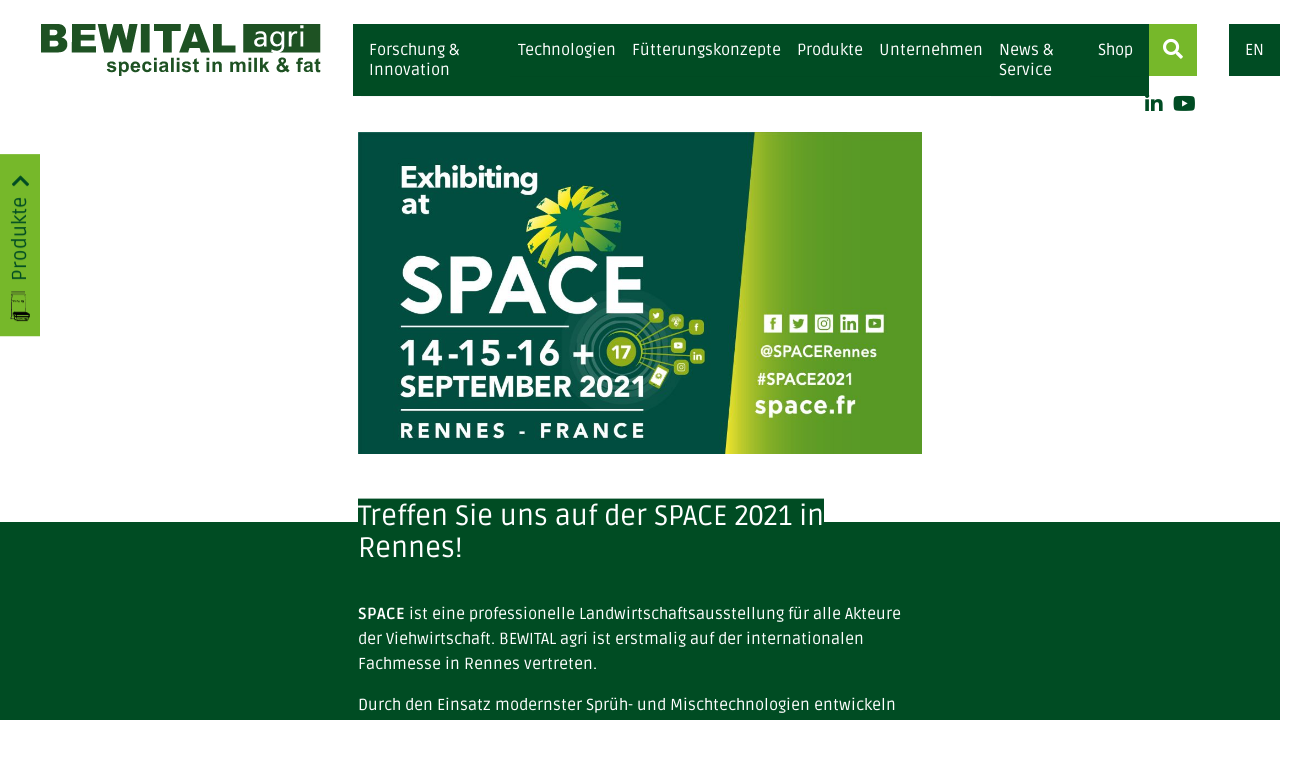

--- FILE ---
content_type: text/html; charset=UTF-8
request_url: https://bewital-agri.de/space-2021-in-rennes-fr/
body_size: 10901
content:
<!DOCTYPE html>
<html lang="de-DE">
	<head>
		<script type="text/javascript"
        data-cmp-ab="1"
        src="https://cdn.consentmanager.net/delivery/autoblocking/b86e72625fdd.js"
        data-cmp-host="d.delivery.consentmanager.net"
        data-cmp-cdn="cdn.consentmanager.net"
        data-cmp-codesrc="1"></script>
		<meta charset="UTF-8">
		<meta name="viewport" content="width=device-width, initial-scale=1">
		<link rel="pingback" href="https://bewital-agri.de/xmlrpc.php">
				<!-- Google tag (gtag.js) -->
		<script async src="https://www.googletagmanager.com/gtag/js?id=G-WGF276Y9QX"></script>
		<script>
			window.dataLayer = window.dataLayer || [];
			function gtag(){dataLayer.push(arguments);}
			gtag('js', new Date());

			gtag('config', 'G-WGF276Y9QX', { 'anonymize_ip': true });
		</script>

		<meta name='robots' content='index, follow, max-image-preview:large, max-snippet:-1, max-video-preview:-1' />

	<!-- This site is optimized with the Yoast SEO plugin v20.10 - https://yoast.com/wordpress/plugins/seo/ -->
	<title>BEWITAL agri auf der SPACE 2021 in Rennes, Frankeich</title>
	<meta name="description" content="Vom 14. bis 16. September nimmt BEWITAL agri an der internationalen Messe SPACE 2021 in Rennes teil. Besuchen Sie uns in Halle 9 | A18." />
	<link rel="canonical" href="https://bewital-agri.de/space-2021-in-rennes-fr/" />
	<meta property="og:locale" content="de_DE" />
	<meta property="og:locale:alternate" content="en_GB" />
	<meta property="og:type" content="article" />
	<meta property="og:title" content="BEWITAL agri auf der SPACE 2021 in Rennes, Frankeich" />
	<meta property="og:description" content="Vom 14. bis 16. September nimmt BEWITAL agri an der internationalen Messe SPACE 2021 in Rennes teil. Besuchen Sie uns in Halle 9 | A18." />
	<meta property="og:url" content="https://bewital-agri.de/space-2021-in-rennes-fr/" />
	<meta property="og:site_name" content="BEWITAL agri" />
	<meta property="article:published_time" content="2021-09-07T08:30:00+00:00" />
	<meta property="article:modified_time" content="2024-07-03T07:31:31+00:00" />
	<meta property="og:image" content="https://bewital-agri.de/wp-content/uploads/2021/07/SPACE2021-EN-Present-au-SPACE_600_300-1.jpg" />
	<meta property="og:image:width" content="600" />
	<meta property="og:image:height" content="300" />
	<meta property="og:image:type" content="image/jpeg" />
	<meta name="author" content="Sina Nordhausen" />
	<meta name="twitter:card" content="summary_large_image" />
	<meta name="twitter:label1" content="Verfasst von" />
	<meta name="twitter:data1" content="Sina Nordhausen" />
	<meta name="twitter:label2" content="Geschätzte Lesezeit" />
	<meta name="twitter:data2" content="1 Minute" />
	<script type="application/ld+json" class="yoast-schema-graph">{"@context":"https://schema.org","@graph":[{"@type":"Article","@id":"https://bewital-agri.de/space-2021-in-rennes-fr/#article","isPartOf":{"@id":"https://bewital-agri.de/space-2021-in-rennes-fr/"},"author":{"name":"Sina Nordhausen","@id":"https://bewital-agri.de/#/schema/person/52bcd8850ca1794d9b7531293658305e"},"headline":"SPACE 2021 in Rennes (FR)","datePublished":"2021-09-07T08:30:00+00:00","dateModified":"2024-07-03T07:31:31+00:00","mainEntityOfPage":{"@id":"https://bewital-agri.de/space-2021-in-rennes-fr/"},"wordCount":4,"publisher":{"@id":"https://bewital-agri.de/#organization"},"image":{"@id":"https://bewital-agri.de/space-2021-in-rennes-fr/#primaryimage"},"thumbnailUrl":"https://bewital-agri.de/wp-content/uploads/2021/07/SPACE2021-EN-Present-au-SPACE_600_300-1.jpg","articleSection":["Messen | Events"],"inLanguage":"de"},{"@type":"WebPage","@id":"https://bewital-agri.de/space-2021-in-rennes-fr/","url":"https://bewital-agri.de/space-2021-in-rennes-fr/","name":"BEWITAL agri auf der SPACE 2021 in Rennes, Frankeich","isPartOf":{"@id":"https://bewital-agri.de/#website"},"primaryImageOfPage":{"@id":"https://bewital-agri.de/space-2021-in-rennes-fr/#primaryimage"},"image":{"@id":"https://bewital-agri.de/space-2021-in-rennes-fr/#primaryimage"},"thumbnailUrl":"https://bewital-agri.de/wp-content/uploads/2021/07/SPACE2021-EN-Present-au-SPACE_600_300-1.jpg","datePublished":"2021-09-07T08:30:00+00:00","dateModified":"2024-07-03T07:31:31+00:00","description":"Vom 14. bis 16. September nimmt BEWITAL agri an der internationalen Messe SPACE 2021 in Rennes teil. Besuchen Sie uns in Halle 9 | A18.","breadcrumb":{"@id":"https://bewital-agri.de/space-2021-in-rennes-fr/#breadcrumb"},"inLanguage":"de","potentialAction":[{"@type":"ReadAction","target":["https://bewital-agri.de/space-2021-in-rennes-fr/"]}]},{"@type":"ImageObject","inLanguage":"de","@id":"https://bewital-agri.de/space-2021-in-rennes-fr/#primaryimage","url":"https://bewital-agri.de/wp-content/uploads/2021/07/SPACE2021-EN-Present-au-SPACE_600_300-1.jpg","contentUrl":"https://bewital-agri.de/wp-content/uploads/2021/07/SPACE2021-EN-Present-au-SPACE_600_300-1.jpg","width":600,"height":300,"caption":"SPACE 2021 in Rennes"},{"@type":"BreadcrumbList","@id":"https://bewital-agri.de/space-2021-in-rennes-fr/#breadcrumb","itemListElement":[{"@type":"ListItem","position":1,"name":"Startseite","item":"https://bewital-agri.de/"},{"@type":"ListItem","position":2,"name":"News","item":"https://bewital-agri.de/news/"},{"@type":"ListItem","position":3,"name":"SPACE 2021 in Rennes (FR)"}]},{"@type":"WebSite","@id":"https://bewital-agri.de/#website","url":"https://bewital-agri.de/","name":"BEWITAL agri","description":"Specialist in milk &amp; fat","publisher":{"@id":"https://bewital-agri.de/#organization"},"potentialAction":[{"@type":"SearchAction","target":{"@type":"EntryPoint","urlTemplate":"https://bewital-agri.de/?s={search_term_string}"},"query-input":"required name=search_term_string"}],"inLanguage":"de"},{"@type":"Organization","@id":"https://bewital-agri.de/#organization","name":"BEWITAL agri","url":"https://bewital-agri.de/","logo":{"@type":"ImageObject","inLanguage":"de","@id":"https://bewital-agri.de/#/schema/logo/image/","url":"https://bewital-agri.de/wp-content/uploads/2020/04/bewital_logo_2020.svg","contentUrl":"https://bewital-agri.de/wp-content/uploads/2020/04/bewital_logo_2020.svg","width":337,"height":62,"caption":"BEWITAL agri"},"image":{"@id":"https://bewital-agri.de/#/schema/logo/image/"}},{"@type":"Person","@id":"https://bewital-agri.de/#/schema/person/52bcd8850ca1794d9b7531293658305e","name":"Sina Nordhausen","image":{"@type":"ImageObject","inLanguage":"de","@id":"https://bewital-agri.de/#/schema/person/image/","url":"https://secure.gravatar.com/avatar/9dd81c3d353b3d493eba623b2c3d5c93?s=96&d=mm&r=g","contentUrl":"https://secure.gravatar.com/avatar/9dd81c3d353b3d493eba623b2c3d5c93?s=96&d=mm&r=g","caption":"Sina Nordhausen"},"url":"https://bewital-agri.de/author/sina/"}]}</script>
	<!-- / Yoast SEO plugin. -->


<script type="text/javascript">
window._wpemojiSettings = {"baseUrl":"https:\/\/s.w.org\/images\/core\/emoji\/14.0.0\/72x72\/","ext":".png","svgUrl":"https:\/\/s.w.org\/images\/core\/emoji\/14.0.0\/svg\/","svgExt":".svg","source":{"concatemoji":"https:\/\/bewital-agri.de\/wp-includes\/js\/wp-emoji-release.min.js?ver=6.2.8"}};
/*! This file is auto-generated */
!function(e,a,t){var n,r,o,i=a.createElement("canvas"),p=i.getContext&&i.getContext("2d");function s(e,t){p.clearRect(0,0,i.width,i.height),p.fillText(e,0,0);e=i.toDataURL();return p.clearRect(0,0,i.width,i.height),p.fillText(t,0,0),e===i.toDataURL()}function c(e){var t=a.createElement("script");t.src=e,t.defer=t.type="text/javascript",a.getElementsByTagName("head")[0].appendChild(t)}for(o=Array("flag","emoji"),t.supports={everything:!0,everythingExceptFlag:!0},r=0;r<o.length;r++)t.supports[o[r]]=function(e){if(p&&p.fillText)switch(p.textBaseline="top",p.font="600 32px Arial",e){case"flag":return s("\ud83c\udff3\ufe0f\u200d\u26a7\ufe0f","\ud83c\udff3\ufe0f\u200b\u26a7\ufe0f")?!1:!s("\ud83c\uddfa\ud83c\uddf3","\ud83c\uddfa\u200b\ud83c\uddf3")&&!s("\ud83c\udff4\udb40\udc67\udb40\udc62\udb40\udc65\udb40\udc6e\udb40\udc67\udb40\udc7f","\ud83c\udff4\u200b\udb40\udc67\u200b\udb40\udc62\u200b\udb40\udc65\u200b\udb40\udc6e\u200b\udb40\udc67\u200b\udb40\udc7f");case"emoji":return!s("\ud83e\udef1\ud83c\udffb\u200d\ud83e\udef2\ud83c\udfff","\ud83e\udef1\ud83c\udffb\u200b\ud83e\udef2\ud83c\udfff")}return!1}(o[r]),t.supports.everything=t.supports.everything&&t.supports[o[r]],"flag"!==o[r]&&(t.supports.everythingExceptFlag=t.supports.everythingExceptFlag&&t.supports[o[r]]);t.supports.everythingExceptFlag=t.supports.everythingExceptFlag&&!t.supports.flag,t.DOMReady=!1,t.readyCallback=function(){t.DOMReady=!0},t.supports.everything||(n=function(){t.readyCallback()},a.addEventListener?(a.addEventListener("DOMContentLoaded",n,!1),e.addEventListener("load",n,!1)):(e.attachEvent("onload",n),a.attachEvent("onreadystatechange",function(){"complete"===a.readyState&&t.readyCallback()})),(e=t.source||{}).concatemoji?c(e.concatemoji):e.wpemoji&&e.twemoji&&(c(e.twemoji),c(e.wpemoji)))}(window,document,window._wpemojiSettings);
</script>
<style type="text/css">
img.wp-smiley,
img.emoji {
	display: inline !important;
	border: none !important;
	box-shadow: none !important;
	height: 1em !important;
	width: 1em !important;
	margin: 0 0.07em !important;
	vertical-align: -0.1em !important;
	background: none !important;
	padding: 0 !important;
}
</style>
	<link rel='stylesheet' id='wp-block-library-css' href='https://bewital-agri.de/wp-includes/css/dist/block-library/style.min.css?ver=6.2.8' type='text/css' media='all' />
<style id='safe-svg-svg-icon-style-inline-css' type='text/css'>
.safe-svg-cover .safe-svg-inside{display:inline-block;max-width:100%}.safe-svg-cover svg{height:100%;max-height:100%;max-width:100%;width:100%}

</style>
<link rel='stylesheet' id='classic-theme-styles-css' href='https://bewital-agri.de/wp-includes/css/classic-themes.min.css?ver=6.2.8' type='text/css' media='all' />
<style id='global-styles-inline-css' type='text/css'>
body{--wp--preset--color--black: #000;--wp--preset--color--cyan-bluish-gray: #abb8c3;--wp--preset--color--white: #fff;--wp--preset--color--pale-pink: #f78da7;--wp--preset--color--vivid-red: #cf2e2e;--wp--preset--color--luminous-vivid-orange: #ff6900;--wp--preset--color--luminous-vivid-amber: #fcb900;--wp--preset--color--light-green-cyan: #7bdcb5;--wp--preset--color--vivid-green-cyan: #00d084;--wp--preset--color--pale-cyan-blue: #8ed1fc;--wp--preset--color--vivid-cyan-blue: #0693e3;--wp--preset--color--vivid-purple: #9b51e0;--wp--preset--color--brand-1: #004c23;--wp--preset--color--brand-2: #76b82a;--wp--preset--color--brand-3: #d3d3d2;--wp--preset--color--brand-4: #878787;--wp--preset--gradient--vivid-cyan-blue-to-vivid-purple: linear-gradient(135deg,rgba(6,147,227,1) 0%,rgb(155,81,224) 100%);--wp--preset--gradient--light-green-cyan-to-vivid-green-cyan: linear-gradient(135deg,rgb(122,220,180) 0%,rgb(0,208,130) 100%);--wp--preset--gradient--luminous-vivid-amber-to-luminous-vivid-orange: linear-gradient(135deg,rgba(252,185,0,1) 0%,rgba(255,105,0,1) 100%);--wp--preset--gradient--luminous-vivid-orange-to-vivid-red: linear-gradient(135deg,rgba(255,105,0,1) 0%,rgb(207,46,46) 100%);--wp--preset--gradient--very-light-gray-to-cyan-bluish-gray: linear-gradient(135deg,rgb(238,238,238) 0%,rgb(169,184,195) 100%);--wp--preset--gradient--cool-to-warm-spectrum: linear-gradient(135deg,rgb(74,234,220) 0%,rgb(151,120,209) 20%,rgb(207,42,186) 40%,rgb(238,44,130) 60%,rgb(251,105,98) 80%,rgb(254,248,76) 100%);--wp--preset--gradient--blush-light-purple: linear-gradient(135deg,rgb(255,206,236) 0%,rgb(152,150,240) 100%);--wp--preset--gradient--blush-bordeaux: linear-gradient(135deg,rgb(254,205,165) 0%,rgb(254,45,45) 50%,rgb(107,0,62) 100%);--wp--preset--gradient--luminous-dusk: linear-gradient(135deg,rgb(255,203,112) 0%,rgb(199,81,192) 50%,rgb(65,88,208) 100%);--wp--preset--gradient--pale-ocean: linear-gradient(135deg,rgb(255,245,203) 0%,rgb(182,227,212) 50%,rgb(51,167,181) 100%);--wp--preset--gradient--electric-grass: linear-gradient(135deg,rgb(202,248,128) 0%,rgb(113,206,126) 100%);--wp--preset--gradient--midnight: linear-gradient(135deg,rgb(2,3,129) 0%,rgb(40,116,252) 100%);--wp--preset--duotone--dark-grayscale: url('#wp-duotone-dark-grayscale');--wp--preset--duotone--grayscale: url('#wp-duotone-grayscale');--wp--preset--duotone--purple-yellow: url('#wp-duotone-purple-yellow');--wp--preset--duotone--blue-red: url('#wp-duotone-blue-red');--wp--preset--duotone--midnight: url('#wp-duotone-midnight');--wp--preset--duotone--magenta-yellow: url('#wp-duotone-magenta-yellow');--wp--preset--duotone--purple-green: url('#wp-duotone-purple-green');--wp--preset--duotone--blue-orange: url('#wp-duotone-blue-orange');--wp--preset--font-size--small: 13px;--wp--preset--font-size--medium: 20px;--wp--preset--font-size--large: 36px;--wp--preset--font-size--x-large: 42px;--wp--preset--spacing--20: 0.44rem;--wp--preset--spacing--30: 0.67rem;--wp--preset--spacing--40: 1rem;--wp--preset--spacing--50: 1.5rem;--wp--preset--spacing--60: 2.25rem;--wp--preset--spacing--70: 3.38rem;--wp--preset--spacing--80: 5.06rem;--wp--preset--shadow--natural: 6px 6px 9px rgba(0, 0, 0, 0.2);--wp--preset--shadow--deep: 12px 12px 50px rgba(0, 0, 0, 0.4);--wp--preset--shadow--sharp: 6px 6px 0px rgba(0, 0, 0, 0.2);--wp--preset--shadow--outlined: 6px 6px 0px -3px rgba(255, 255, 255, 1), 6px 6px rgba(0, 0, 0, 1);--wp--preset--shadow--crisp: 6px 6px 0px rgba(0, 0, 0, 1);}:where(.is-layout-flex){gap: 0.5em;}body .is-layout-flow > .alignleft{float: left;margin-inline-start: 0;margin-inline-end: 2em;}body .is-layout-flow > .alignright{float: right;margin-inline-start: 2em;margin-inline-end: 0;}body .is-layout-flow > .aligncenter{margin-left: auto !important;margin-right: auto !important;}body .is-layout-constrained > .alignleft{float: left;margin-inline-start: 0;margin-inline-end: 2em;}body .is-layout-constrained > .alignright{float: right;margin-inline-start: 2em;margin-inline-end: 0;}body .is-layout-constrained > .aligncenter{margin-left: auto !important;margin-right: auto !important;}body .is-layout-constrained > :where(:not(.alignleft):not(.alignright):not(.alignfull)){max-width: var(--wp--style--global--content-size);margin-left: auto !important;margin-right: auto !important;}body .is-layout-constrained > .alignwide{max-width: var(--wp--style--global--wide-size);}body .is-layout-flex{display: flex;}body .is-layout-flex{flex-wrap: wrap;align-items: center;}body .is-layout-flex > *{margin: 0;}:where(.wp-block-columns.is-layout-flex){gap: 2em;}.has-black-color{color: var(--wp--preset--color--black) !important;}.has-cyan-bluish-gray-color{color: var(--wp--preset--color--cyan-bluish-gray) !important;}.has-white-color{color: var(--wp--preset--color--white) !important;}.has-pale-pink-color{color: var(--wp--preset--color--pale-pink) !important;}.has-vivid-red-color{color: var(--wp--preset--color--vivid-red) !important;}.has-luminous-vivid-orange-color{color: var(--wp--preset--color--luminous-vivid-orange) !important;}.has-luminous-vivid-amber-color{color: var(--wp--preset--color--luminous-vivid-amber) !important;}.has-light-green-cyan-color{color: var(--wp--preset--color--light-green-cyan) !important;}.has-vivid-green-cyan-color{color: var(--wp--preset--color--vivid-green-cyan) !important;}.has-pale-cyan-blue-color{color: var(--wp--preset--color--pale-cyan-blue) !important;}.has-vivid-cyan-blue-color{color: var(--wp--preset--color--vivid-cyan-blue) !important;}.has-vivid-purple-color{color: var(--wp--preset--color--vivid-purple) !important;}.has-black-background-color{background-color: var(--wp--preset--color--black) !important;}.has-cyan-bluish-gray-background-color{background-color: var(--wp--preset--color--cyan-bluish-gray) !important;}.has-white-background-color{background-color: var(--wp--preset--color--white) !important;}.has-pale-pink-background-color{background-color: var(--wp--preset--color--pale-pink) !important;}.has-vivid-red-background-color{background-color: var(--wp--preset--color--vivid-red) !important;}.has-luminous-vivid-orange-background-color{background-color: var(--wp--preset--color--luminous-vivid-orange) !important;}.has-luminous-vivid-amber-background-color{background-color: var(--wp--preset--color--luminous-vivid-amber) !important;}.has-light-green-cyan-background-color{background-color: var(--wp--preset--color--light-green-cyan) !important;}.has-vivid-green-cyan-background-color{background-color: var(--wp--preset--color--vivid-green-cyan) !important;}.has-pale-cyan-blue-background-color{background-color: var(--wp--preset--color--pale-cyan-blue) !important;}.has-vivid-cyan-blue-background-color{background-color: var(--wp--preset--color--vivid-cyan-blue) !important;}.has-vivid-purple-background-color{background-color: var(--wp--preset--color--vivid-purple) !important;}.has-black-border-color{border-color: var(--wp--preset--color--black) !important;}.has-cyan-bluish-gray-border-color{border-color: var(--wp--preset--color--cyan-bluish-gray) !important;}.has-white-border-color{border-color: var(--wp--preset--color--white) !important;}.has-pale-pink-border-color{border-color: var(--wp--preset--color--pale-pink) !important;}.has-vivid-red-border-color{border-color: var(--wp--preset--color--vivid-red) !important;}.has-luminous-vivid-orange-border-color{border-color: var(--wp--preset--color--luminous-vivid-orange) !important;}.has-luminous-vivid-amber-border-color{border-color: var(--wp--preset--color--luminous-vivid-amber) !important;}.has-light-green-cyan-border-color{border-color: var(--wp--preset--color--light-green-cyan) !important;}.has-vivid-green-cyan-border-color{border-color: var(--wp--preset--color--vivid-green-cyan) !important;}.has-pale-cyan-blue-border-color{border-color: var(--wp--preset--color--pale-cyan-blue) !important;}.has-vivid-cyan-blue-border-color{border-color: var(--wp--preset--color--vivid-cyan-blue) !important;}.has-vivid-purple-border-color{border-color: var(--wp--preset--color--vivid-purple) !important;}.has-vivid-cyan-blue-to-vivid-purple-gradient-background{background: var(--wp--preset--gradient--vivid-cyan-blue-to-vivid-purple) !important;}.has-light-green-cyan-to-vivid-green-cyan-gradient-background{background: var(--wp--preset--gradient--light-green-cyan-to-vivid-green-cyan) !important;}.has-luminous-vivid-amber-to-luminous-vivid-orange-gradient-background{background: var(--wp--preset--gradient--luminous-vivid-amber-to-luminous-vivid-orange) !important;}.has-luminous-vivid-orange-to-vivid-red-gradient-background{background: var(--wp--preset--gradient--luminous-vivid-orange-to-vivid-red) !important;}.has-very-light-gray-to-cyan-bluish-gray-gradient-background{background: var(--wp--preset--gradient--very-light-gray-to-cyan-bluish-gray) !important;}.has-cool-to-warm-spectrum-gradient-background{background: var(--wp--preset--gradient--cool-to-warm-spectrum) !important;}.has-blush-light-purple-gradient-background{background: var(--wp--preset--gradient--blush-light-purple) !important;}.has-blush-bordeaux-gradient-background{background: var(--wp--preset--gradient--blush-bordeaux) !important;}.has-luminous-dusk-gradient-background{background: var(--wp--preset--gradient--luminous-dusk) !important;}.has-pale-ocean-gradient-background{background: var(--wp--preset--gradient--pale-ocean) !important;}.has-electric-grass-gradient-background{background: var(--wp--preset--gradient--electric-grass) !important;}.has-midnight-gradient-background{background: var(--wp--preset--gradient--midnight) !important;}.has-small-font-size{font-size: var(--wp--preset--font-size--small) !important;}.has-medium-font-size{font-size: var(--wp--preset--font-size--medium) !important;}.has-large-font-size{font-size: var(--wp--preset--font-size--large) !important;}.has-x-large-font-size{font-size: var(--wp--preset--font-size--x-large) !important;}
.wp-block-navigation a:where(:not(.wp-element-button)){color: inherit;}
:where(.wp-block-columns.is-layout-flex){gap: 2em;}
.wp-block-pullquote{font-size: 1.5em;line-height: 1.6;}
</style>
<link rel='stylesheet' id='contact-form-7-css' href='https://bewital-agri.de/wp-content/plugins/contact-form-7/includes/css/styles.css?ver=5.7.7' type='text/css' media='all' />
<link rel='stylesheet' id='theme-css-css' href='https://bewital-agri.de/wp-content/themes/bewital/build/style.44c28002.css' type='text/css' media='all' />
<script type='text/javascript' src='https://bewital-agri.de/wp-includes/js/jquery/jquery.min.js?ver=3.6.4' id='jquery-core-js'></script>
<script type='text/javascript' src='https://bewital-agri.de/wp-includes/js/jquery/jquery-migrate.min.js?ver=3.4.0' id='jquery-migrate-js'></script>
<link rel="https://api.w.org/" href="https://bewital-agri.de/wp-json/" /><link rel="alternate" type="application/json" href="https://bewital-agri.de/wp-json/wp/v2/posts/10180" /><link rel="EditURI" type="application/rsd+xml" title="RSD" href="https://bewital-agri.de/xmlrpc.php?rsd" />
<link rel="wlwmanifest" type="application/wlwmanifest+xml" href="https://bewital-agri.de/wp-includes/wlwmanifest.xml" />
<meta name="generator" content="WordPress 6.2.8" />
<link rel='shortlink' href='https://bewital-agri.de/?p=10180' />
<link rel="alternate" type="application/json+oembed" href="https://bewital-agri.de/wp-json/oembed/1.0/embed?url=https%3A%2F%2Fbewital-agri.de%2Fspace-2021-in-rennes-fr%2F" />
<link rel="alternate" type="text/xml+oembed" href="https://bewital-agri.de/wp-json/oembed/1.0/embed?url=https%3A%2F%2Fbewital-agri.de%2Fspace-2021-in-rennes-fr%2F&#038;format=xml" />
<link rel="alternate" href="https://bewital-agri.de/space-2021-in-rennes-fr/" hreflang="de" />
<link rel="alternate" href="https://bewital-agri.de/en/space-2021-in-rennes-fr/" hreflang="en" />
<link rel="icon" href="https://bewital-agri.de/wp-content/uploads/2020/02/cropped-Favicon_BEWITAL-32x32.png" sizes="32x32" />
<link rel="icon" href="https://bewital-agri.de/wp-content/uploads/2020/02/cropped-Favicon_BEWITAL-192x192.png" sizes="192x192" />
<link rel="apple-touch-icon" href="https://bewital-agri.de/wp-content/uploads/2020/02/cropped-Favicon_BEWITAL-180x180.png" />
<meta name="msapplication-TileImage" content="https://bewital-agri.de/wp-content/uploads/2020/02/cropped-Favicon_BEWITAL-270x270.png" />
		<style type="text/css" id="wp-custom-css">
			/*
.content-area a::before {
  content: url(https://bewital-agri.de/wp-content/uploads/2022/03/external-link-1.png);
  margin: 0 3px 0 3px;
	position: relative;
	top: 2px;
}
.content-area a {
	color: #8bb63a;
}

.btn::before {
	content: url(0) !important;
	margin: 0 !important;
	position: 0 !important;
	top: 0 !important;
}
.btn {
	color: var(--color_brand_1) !important;
}

.search__entry a::before {
	content: url(0) !important;
	margin: 0 !important;
	position: 0 !important;
	top: 0 !important;
}
.blog__wrap a::before {
	content: url(0) !important;
	margin: 0 !important;
	position: 0 !important;
	top: 0 !important;
}
.wp-block-products a::before {
	content: url(0) !important;
	margin: 0 !important;
	position: 0 !important;
	top: 0 !important;
}
.nolinkicon::before {
	content: url(0) !important;
	margin: 0 !important;
	position: 0 !important;
	top: 0 !important;
}
*/

.linkimg:before {
	  content: url(https://bewital-agri.de/wp-content/uploads/2022/03/external-link-1.png);
  margin: 0 3px 0 3px;
	position: relative;
	top: 2px;
}
.linkimg a {
	color: #8bb63a;
}
/* Anpassung Technologie-Seite für 4 Technologien - temporär */

@media (min-width: 80rem) {
  .quicklinks__item {
   /* flex: 0 0 25%;
    max-width: 25%; */
  }
	.nav__sub-menu--0{
		max-width: 72rem;
	}

}
		</style>
			</head>
	<body class="post-template-default single single-post postid-10180 single-format-standard wp-custom-logo sp-easy-accordion-enabled">
			<header class="header">
				<div class="header__logo">
					<a href="https://bewital-agri.de/" class="custom-logo-link" rel="home"><img width="337" height="62" src="https://bewital-agri.de/wp-content/uploads/2020/04/bewital_logo_2020.svg" class="custom-logo" alt="Logo BEWITAL agri specialist in milk &amp; fat" decoding="async" /></a>				</div>
				<nav class="header__cats">
															<ul class="cats">
																											<li class="cats__item">
									<?xml version="1.0" encoding="UTF-8"?> <svg xmlns="http://www.w3.org/2000/svg" id="Ebene_1" data-name="Ebene 1" viewBox="0 0 99.2 99.2"><defs><style>.cls-1{fill:#014c24;}</style></defs><title>fisch</title><path class="cls-1" d="M0,42.4V43c.1-.2.2-.4,0-.6M99.2,99.2V0H0V26c6.9-1.8,15.1-3.6,15.1-3.6.4-1.2-3.7-.9-3.7-.9-1.7-.7,4.2-13.9,4.2-13.9,2.3-.4,11.1,12.3,11.1,12.3s8.4-1.4,15.9,1.1a69.79,69.79,0,0,1,18.8,9.7c6.2,4.3,4.2,7.2,4.2,7.2a.89.89,0,0,1,.6,1c-.3,1.8-.8.5-11.6,8.3-.3-.2-.7-.4-1.2-.7a16.08,16.08,0,0,1-3.7-3.7,3.84,3.84,0,0,1-.5-2.9A19.27,19.27,0,0,1,51,34.3c.8-1.6,1.5-2.8,1.5-2.8h0a.65.65,0,1,0-1.1-.7s-3.1,4.8-3.5,9a5.63,5.63,0,0,0,.8,3.8,13.8,13.8,0,0,0,4.8,4.5c-.1,0-.1.1-.2.1a34.25,34.25,0,0,1-24.9,6.4s-1,1.6-1.8,5.9a17,17,0,0,1-3.5,7.3c-2.3-2.6-3.4-8.4-3.6-10.3s3-2.9,3-2.9c-5,0-11.9-3.5-11.9-3.5-1.7-.7-7.2,7.7-8,8.8s-1.3,4.4-1.5-1.7A13.93,13.93,0,0,0,0,53.4V99.2ZM56,35.2a2.47,2.47,0,0,0,2.4,2.6,2.5,2.5,0,0,0,2.8-2.1,2.47,2.47,0,0,0-2.4-2.6A2.56,2.56,0,0,0,56,35.2"></path></svg> 							</li>
																											<li class="cats__item">
									<?xml version="1.0" encoding="UTF-8"?> <svg xmlns="http://www.w3.org/2000/svg" id="Ebene_1" data-name="Ebene 1" viewBox="0 0 99.2 99.2"><defs><style>.cls-1{fill:#014c24;}</style></defs><title>huhn</title><path class="cls-1" d="M99.2,99.2V0H0V67a60.31,60.31,0,0,1,11.6-6.3c1.5-2.2,10.8-10.3,19.7-11.1A24.82,24.82,0,0,1,43,51.2h0a17.65,17.65,0,0,1,6.6,5,17.07,17.07,0,0,1,2.1,3.2,11.89,11.89,0,0,1,.6,1.4.55.55,0,0,0,.6.4h.2a.75.75,0,0,0,.4-.9h0A19.6,19.6,0,0,0,42.6,49.6a10.51,10.51,0,0,1,0-3.1,2,2,0,0,1,.1-.8h0a2.08,2.08,0,0,1,1.6-1.4,3.34,3.34,0,0,1,1.5.3,1.85,1.85,0,0,1,3.1.4s3.2-.7,3,2.1c0,0,3.2-.5,2.3,2.9,0,0,3.3-.7,2.5,3.3,0,0,2.5.3,1.8,3.4a1.8,1.8,0,0,1,.5,3,1.43,1.43,0,0,1,.6,1.2,1.61,1.61,0,0,1-.5,1.1v.5a1.88,1.88,0,0,1,.2.8,1.29,1.29,0,0,1-.5,1.1c0,.2-.1.3-.1.5s.1.3.1.4a1.39,1.39,0,0,1-.7,1.2c-.1.1-.1.3-.2.4s5,4.6,3.9,9.7c0,0-3.9-3.1-6.6-3.6,0,0,4,2.7,3.7,3.4,0,0-6.2-3.5-8.8-2.4,0,0-.6,9.3-8.7,8.1a6.87,6.87,0,0,1-4-6.2v-.6a.69.69,0,0,0-.5-.8.54.54,0,0,0-.7.5,2.77,2.77,0,0,0-.1.8,8.26,8.26,0,0,0,5,7.5,41.51,41.51,0,0,1-4.7,15.3l-.9.6Zm-61-37.7s.1,6.8,6.1,2.3c-.1,0-.5-4.9-6.1-2.3"></path></svg> 							</li>
																											<li class="cats__item">
									<?xml version="1.0" encoding="UTF-8"?> <svg xmlns="http://www.w3.org/2000/svg" id="Ebene_1" data-name="Ebene 1" viewBox="0 0 99.2 99.2"><defs><style>.cls-1{fill:#014c24;}</style></defs><title>schwein</title><path class="cls-1" d="M99.2,99.2V0H0V36.7a62,62,0,0,0,7.8-.3v1.1a17,17,0,0,0,.9,6.1,5.25,5.25,0,0,0,4.1,3.5c.9.1,2.2,0,2.4-.9s-.4-1.2-1.1-1.5c-.2,0-.4-.1-.7-.1-6.4-.9-2.8-17.4-1.7-21s.8-3.1,10.1,1.7,4.3,14.5,4.3,14.5a1.42,1.42,0,0,1-.2.6c0,1,1.6,1.1,2-.3a19.09,19.09,0,0,0,1-5.2,5.66,5.66,0,0,1,1.4-4.4c2.5-2.7,4.9-4.2,6.2-6.5s3.3-2.7,3.3.3a36.66,36.66,0,0,1-1.6,8.9c-.3.9-.2,4.4-1.4,6.4l.2.2c1.6,1.5,4.4.9,5.4,4.4s2.6,6.3,8.9,10,9.4,5.2,9.4,5.2,4-2.3,4,1.9a19.72,19.72,0,0,1-2.6,9.1c-.7,1.1-2.4.3-2.4.3a3.18,3.18,0,0,1-.1,2.4c-.7,1.1-2.2-.3-4.2,1.3S47.3,77.8,42.8,78s-7.9-.1-13.4,2.6-4.1,3.1-13.7,3.5-12.1,9.6-14,9.4a11.64,11.64,0,0,0-1.7.6v5.2H99.2ZM33,52.7s1.9,2.4,6.4-.1c0-.1-3.1-7.3-6.4.1"></path></svg> 							</li>
																											<li class="cats__item">
									<?xml version="1.0" encoding="UTF-8"?> <svg xmlns="http://www.w3.org/2000/svg" id="Ebene_1" data-name="Ebene 1" viewBox="0 0 99.2 99.2"><defs><style>.cls-1{fill:#014c24;}</style></defs><title>rind</title><path class="cls-1" d="M99.3,99.3V0H.1V50.6c7.6-2.3,14.8-4.4,17.6-6.2a54.13,54.13,0,0,0,13.1-1.8,25,25,0,0,1-3.3-5.2c-1.2-3.4-.7-7.3-.7-9.1,0-2.1,1.1-2.9,1.6-1.8s4.5,1,8.6,6.9a8,8,0,0,1,4.1.5s.7,0,1.7.1c1-1.6,6.1-1.1,7,1.2-.4.5.5,2.1,0,2.9,2,3.9,3.8,3,6.4,6.5,2.4,3.2,4.2,9,9.2,12.7a89.14,89.14,0,0,1,9.7,8.6s5,.9,2.7,5.3-3.4,6.6-5.6,7.1c0,0,.6,2.8-3.4,1.9s-6-1.8-9.8-1.8-19.7,0-21.9,2.3c-1.7,1.7-4.7,8.6-6.6,13.1-1.3,3.8-3.8,2.6-3.8,2.6l-2.8,2.8H99.3ZM45.2,51.8c6.1,5.8,9.3.2,9.3.2-4.2-5.4-9.3-.2-9.3-.2"></path></svg> 							</li>
											</ul>
								</nav>
				<nav class="social-nav">
					<ul class="social-nav__list">
						<li class="social-nav__item"><a href="https://www.linkedin.com/company/bewital-agri-gmbh-co-kg" rel="nofollow" target="_blank"><i class="fab fa-linkedin-in"></i></a></li>
						<li class="social-nav__item"><a href="https://www.youtube.com/channel/UCil4lO1bF_XjObuSGLAoF4Q" rel="nofollow" target="_blank"><i class="fab fa-youtube"></i></a></li>
					</ul>
				</nav>
									<button class="burger header__btn js-nav-toggle"><span></span></button>
					<nav class="nav header__nav js-nav">
						<ul id="menu-hauptmenue" class="nav__list"><li class="nav__item"><a href="https://bewital-agri.de/forschung-innovation/" class="nav__link">Forschung &#038; Innovation</a></li>
<li class="nav__item nav__item--has-children"><a href="https://bewital-agri.de/technologien/" class="nav__link">Technologien</a>
<div class="nav__sub-menu-wrap nav__sub-menu-wrap-0">
<ul class="nav__sub-menu nav__sub-menu--0">
	<li class="nav__item nav__item--child"><a href="https://bewital-agri.de/technologien/spruehkuehlung-von-spezialmischungen/" class="nav__link">Sprühkühlung von Spezialmischungen</a></li>
	<li class="nav__item nav__item--child"><a href="https://bewital-agri.de/technologien/spezialmischungen-2/" class="nav__link">Spezialmischung</a></li>
	<li class="nav__item nav__item--child"><a href="https://bewital-agri.de/technologien/spruehkuehltechnologie/" class="nav__link">Sprühkühlung</a></li>
	<li class="nav__item nav__item--child"><a href="https://bewital-agri.de/technologien/trockenmischungen/" class="nav__link">Trockenmischung</a></li>
	<li class="nav__item nav__item--child"><a href="https://bewital-agri.de/technologien/fluessigfettmischungen/" class="nav__link">Flüssigfettmischung</a></li>
</ul>
</div>
</li>
<li class="nav__item nav__item--has-children"><a href="https://bewital-agri.de/fuetterungskonzepte/" class="nav__link">Fütterungskonzepte</a>
<div class="nav__sub-menu-wrap nav__sub-menu-wrap-0">
<ul class="nav__sub-menu nav__sub-menu--0">
	<li class="nav__item nav__item--has-children nav__item--child"><a href="#" class="nav__link">Gesundheit</a>
<div class="nav__sub-menu-wrap nav__sub-menu-wrap-1">
	<ul class="nav__sub-menu nav__sub-menu--1">
		<li class="nav__item nav__item--child"><a href="https://bewital-agri.de/fuetterungskonzepte/gesundheit-fruchtbarkeit/" class="nav__link">Fruchtbarkeit</a></li>
		<li class="nav__item nav__item--child"><a href="https://bewital-agri.de/fuetterungskonzepte/gesundheit-immunitaet/" class="nav__link">Immunität</a></li>
		<li class="nav__item nav__item--child"><a href="https://bewital-agri.de/fuetterungskonzepte/gesundheit-stoffwechsel/" class="nav__link">Stoffwechsel</a></li>
		<li class="nav__item nav__item--child"><a href="https://bewital-agri.de/fuetterungskonzepte/gesundheit-verdauung/" class="nav__link">Verdauung</a></li>
	</ul>
</div>
</li>
	<li class="nav__item nav__item--has-children nav__item--child"><a href="#" class="nav__link">Wachstum</a>
<div class="nav__sub-menu-wrap nav__sub-menu-wrap-1">
	<ul class="nav__sub-menu nav__sub-menu--1">
		<li class="nav__item nav__item--child"><a href="https://bewital-agri.de/fuetterungskonzepte/wachstum-wiederkaeuer/" class="nav__link">Für Wiederkäuer</a></li>
		<li class="nav__item nav__item--child"><a href="https://bewital-agri.de/fuetterungskonzepte/wachstum-schweine/" class="nav__link">Für Schweine</a></li>
		<li class="nav__item nav__item--child"><a href="https://bewital-agri.de/fuetterungskonzepte/wachstum-gefluegel/" class="nav__link">Für Geflügel</a></li>
		<li class="nav__item nav__item--child"><a href="https://bewital-agri.de/fuetterungskonzepte/wachstum-aquakulturen/" class="nav__link">Für Aquakulturen</a></li>
	</ul>
</div>
</li>
	<li class="nav__item nav__item--has-children nav__item--child"><a href="#" class="nav__link">Energie/Leistung</a>
<div class="nav__sub-menu-wrap nav__sub-menu-wrap-1">
	<ul class="nav__sub-menu nav__sub-menu--1">
		<li class="nav__item nav__item--child"><a href="https://bewital-agri.de/fuetterungskonzepte/energie-leistung-wiederkaeuer/" class="nav__link">Für Wiederkäuer</a></li>
		<li class="nav__item nav__item--child"><a href="https://bewital-agri.de/fuetterungskonzepte/energie-leistung-schweine/" class="nav__link">Für Schweine</a></li>
		<li class="nav__item nav__item--child"><a href="https://bewital-agri.de/fuetterungskonzepte/energie-leistung-gefluegel/" class="nav__link">Für Geflügel</a></li>
		<li class="nav__item nav__item--child"><a href="https://bewital-agri.de/fuetterungskonzepte/energie-leistung-aquakulturen/" class="nav__link">Für Aquakulturen</a></li>
	</ul>
</div>
</li>
	<li class="nav__item nav__item--has-children nav__item--child"><a href="#" class="nav__link">Umweltschutz</a>
<div class="nav__sub-menu-wrap nav__sub-menu-wrap-1">
	<ul class="nav__sub-menu nav__sub-menu--1">
		<li class="nav__item nav__item--child"><a href="https://bewital-agri.de/fuetterungskonzepte/umwelt-wiederkaeuer/" class="nav__link">Für Wiederkäuer</a></li>
	</ul>
</div>
</li>
</ul>
</div>
</li>
<li class="nav__item nav__item--has-children"><a href="https://bewital-agri.de/produkte/" class="nav__link">Produkte</a>
<div class="nav__sub-menu-wrap nav__sub-menu-wrap-0">
<ul class="nav__sub-menu nav__sub-menu--0">
	<li class="nav__item nav__item--has-children nav__item--child"><a href="https://bewital-agri.de/produkte/" class="nav__link">Alle Produkte</a>
<div class="nav__sub-menu-wrap nav__sub-menu-wrap-1">
	<ul class="nav__sub-menu nav__sub-menu--1">
		<li class="nav__item nav__item--child"><a href="https://bewital-agri.de/produktlinie/bewi-san/" class="nav__link">BEWI-SAN | Diät-/Ergänzungsfuttermittel</a></li>
		<li class="nav__item nav__item--child"><a href="https://bewital-agri.de/produktlinie/bewi-san-green/" class="nav__link">BEWI-SAN GREEN | Diät-/Ergänzungsfuttermittel (Bio)</a></li>
		<li class="nav__item nav__item--child"><a href="https://bewital-agri.de/produktlinie/bewi-milk/" class="nav__link">BEWI-MILK® | Milchaustauscher</a></li>
		<li class="nav__item nav__item--child"><a href="https://bewital-agri.de/produktlinie/bewi-spray/" class="nav__link">BEWI-SPRAY® | Pansengeschützte Fettpulver / Konzentrate</a></li>
		<li class="nav__item nav__item--child"><a href="https://bewital-agri.de/produktlinie/bewi-lacto/" class="nav__link">BEWI-LACTO+® | Farm Packs</a></li>
		<li class="nav__item nav__item--child"><a href="https://bewital-agri.de/produktlinie/bewi-fatrix/" class="nav__link">BEWI-FATRIX® | Spezial-Sprühkühl-Konzentrate</a></li>
	</ul>
</div>
</li>
</ul>
</div>
</li>
<li class="nav__item nav__item--has-children"><a href="https://bewital-agri.de/unternehmen/" class="nav__link">Unternehmen</a>
<div class="nav__sub-menu-wrap nav__sub-menu-wrap-0">
<ul class="nav__sub-menu nav__sub-menu--0">
	<li class="nav__item nav__item--has-children nav__item--child"><a href="https://bewital-agri.de/unternehmen/nachhaltigkeit-umwelt-und-klima/" class="nav__link">Nachhaltigkeit, Umwelt und Klima</a>
<div class="nav__sub-menu-wrap nav__sub-menu-wrap-1">
	<ul class="nav__sub-menu nav__sub-menu--1">
		<li class="nav__item nav__item--child"><a href="https://bewital-agri.de/bewital-agri-klimabericht-2020/" class="nav__link">Klimabericht</a></li>
	</ul>
</div>
</li>
	<li class="nav__item nav__item--child"><a href="https://bewital-agri.de/unternehmen/ansprechpartner/" class="nav__link">Ansprechpartner</a></li>
	<li class="nav__item nav__item--child"><a href="https://bewital-agri.de/kontakt/" class="nav__link">Kontakt</a></li>
	<li class="nav__item nav__item--child"><a href="https://bewital-agri.de/unternehmen/karriere/" class="nav__link">Karriere</a></li>
</ul>
</div>
</li>
<li class="nav__item nav__item--has-children"><a href="https://bewital-agri.de/news/" class="nav__link">News &#038; Service</a>
<div class="nav__sub-menu-wrap nav__sub-menu-wrap-0">
<ul class="nav__sub-menu nav__sub-menu--0">
	<li class="nav__item nav__item--child"><a href="https://bewital-agri.de/news/" class="nav__link">News</a></li>
	<li class="nav__item nav__item--child"><a href="https://bewital-agri.de/news/zertifikate/" class="nav__link">Zertifikate</a></li>
	<li class="nav__item nav__item--child"><a href="https://bewital-agri.de/news/traenkeplaene/" class="nav__link">Tränkepläne</a></li>
	<li class="nav__item nav__item--child"><a href="https://bewital-agri.de/newsletter/" class="nav__link">Newsletter</a></li>
</ul>
</div>
</li>
<li class="nav__item"><a target="_blank" href="https://www.bewital-agrishop.de/" class="nav__link">Shop</a></li>
</ul>					</nav>
								<div class="header__search js-search">
					<button class="js-search-toggle header__search-btn">
						<i class="fa fa-search" aria-hidden="true"></i>
					</button>
					<div class="header__search-modal">
						<form role="search" method="get" class="search-form" action="https://bewital-agri.de">
		 					<input type="search" id="js-search-input" class="input search-field" placeholder="z.B. Fatrix, BEWI-MILK®" name="s" />
			 				<input type="submit" class="btn search-submit" value="suchen" />
			 			</form>
					 </div>
				 </div>
									<nav class="lang-nav">
						<ul class="lang-nav__list">
								<li class="lang-item lang-item-12 lang-item-en lang-item-first"><a lang="en-GB" hreflang="en-GB" href="https://bewital-agri.de/en/space-2021-in-rennes-fr/">en</a></li>
						</ul>
					</nav>
							</header>

	<section id="primary" class="content-area">
		<main id="main" class="site-main">

		
<figure class="wp-block-image size-large is-resized"><a href="https://uk.space.fr/"><img decoding="async" src="https://bewital-agri.de/wp-content/uploads/2021/07/SPACE2021-EN-Present-au-SPACE-1024x586.jpg" alt="" class="wp-image-10181" width="600" srcset="https://bewital-agri.de/wp-content/uploads/2021/07/SPACE2021-EN-Present-au-SPACE-1024x586.jpg 1024w, https://bewital-agri.de/wp-content/uploads/2021/07/SPACE2021-EN-Present-au-SPACE-300x172.jpg 300w, https://bewital-agri.de/wp-content/uploads/2021/07/SPACE2021-EN-Present-au-SPACE-768x440.jpg 768w, https://bewital-agri.de/wp-content/uploads/2021/07/SPACE2021-EN-Present-au-SPACE.jpg 1536w" sizes="(max-width: 1024px) 100vw, 1024px" /></a></figure>



<div style="height:68px" aria-hidden="true" class="wp-block-spacer"></div>



<div class="wp-block-group alignfull has-white-color has-brand-1-background-color has-text-color has-background is-layout-flow"><div class="wp-block-group__inner-container">
<div id="content-block_121a9bbab954729f7c11601aae3762d7" style="background-image: url()" class="wp-block-guide content">
      <div class="content__title">
      <h1 class="title">Treffen Sie uns auf der SPACE 2021 in Rennes!</h1>
    </div>
        <div class="content__inner">
      <p><strong>SPACE</strong> ist eine professionelle Landwirtschaftsausstellung für alle Akteure der Viehwirtschaft. BEWITAL agri ist erstmalig auf der internationalen Fachmesse in Rennes vertreten.</p>
<p>Durch den Einsatz modernster Sprüh- und Mischtechnologien entwickeln und produzieren wir innovative Spezialfuttermittel <em>made in Germany</em>, die zur Verbesserung der Tiergesundheit, Effizienz und zum Umweltschutz beitragen.</p>
<p>Unser Team präsentiert Ihnen in Rennes unsere Produktneuheiten für Rinder und Schweine.</p>
<p>Wir freuen uns auf Ihren Besuch in <strong>Halle 9 | Stand A18</strong>!</p>
              <div class="content__links">
                                    <a class="btn" href="mailto:agri@bewital.de" target="_blank">Kostenlose Eintrittskarten anfordern | SPACE 2021</a><br>
                              </div>
          </div>
        </div>



<div style="height:40px" aria-hidden="true" class="wp-block-spacer"></div>
</div></div>
			
							
				<style>
			.recommend_title {
				margin-bottom: 2em;
				color: #004c23;
				background-color: #fff;
			}
			.recommend_wrap {
				display: grid;
				list-style: none;
				padding: 0;
				grid-template-columns: repeat(1, minmax(0, 1fr));
				gap: 2em;
				color: var(--color_brand_4);
				align-items: flex-start;
			}
			.recommend_image {
				width: 100%;
				height: auto;
				vertical-align: top;
			}
			.recommend_item {
				display:flex;
			}
			.recommend_header {
				min-height:6em;
			}
			.recommend {
				justify-content: flex-start;
				display: flex;
				flex-direction: column;
				gap: 1em;
				align-items: flex-start;
			}
			@media screen and (min-width: 800px) {
				.recommend_wrap {
					grid-template-columns: repeat(3, minmax(0, 1fr));
				}
			}
		</style>
	
		
		</main><!-- .site-main -->
	</section><!-- .content-area -->

  <footer class="footer js-top">
      <script type="text/javascript"> _linkedin_partner_id = "3830604"; window._linkedin_data_partner_ids = window._linkedin_data_partner_ids || []; window._linkedin_data_partner_ids.push(_linkedin_partner_id); </script><script type="text/javascript"> (function(l) { if (!l){window.lintrk = function(a,b){window.lintrk.q.push([a,b])}; window.lintrk.q=[]} var s = document.getElementsByTagName("script")[0]; var b = document.createElement("script"); b.type = "text/javascript";b.async = true; b.src = "https://snap.licdn.com/li.lms-analytics/insight.min.js"; s.parentNode.insertBefore(b, s);})(window.lintrk); </script> <noscript> <img height="1" width="1" style="display:none;" alt="" src="https://px.ads.linkedin.com/collect/?pid=3830604&fmt=gif" /> </noscript> 

          <div class="footer__products">
        <a class="btn" href="https://bewital-agri.de/produkte/">
          <img src="https://bewital-agri.de/wp-content/themes/bewital/assets/icon-produktfinder.svg" class="footer__products-img" alt="">
          Produkte        </a>
      </div>
    
    <a class="footer__gotop" href="#"><i class="fas fa-chevron-up"></i></a>

    <div class="footer__brand">
      <img src="https://bewital-agri.de/wp-content/themes/bewital/assets/bewital.svg" alt="Bewital Logo" class="footer__logo">
    </div>

                <a href="https://bewital-agri.de/newsletter/" class="footer__newsletter btn">
      <img src="https://bewital-agri.de/wp-content/themes/bewital/assets/mail.svg" class="footer__newsletter-img" alt="">
      JETZT HIER UNSEREN NEWSLETTER ABONNIEREN    </a>
    
    <div class="footer__inner">
      <div class="footer__widgets">
        <div class="footer__widget">			<div class="textwidget"><p>
				BEWITAL agri GmbH &#038; Co. KG<br />
				Industriestr. 10<br />
				46354 Südlohn-Oeding<br />
				DEUTSCHLAND
				</p>
</div>
		</div><div class="footer__widget">			<div class="textwidget"><p class="p1">Tel.: <a href="tel:+492862581600">+49 2862 581-600</a><br />
Fax: +49 2862 581-36<br />
E-Mail: <a href="mailto:agri@bewital.de">agri[at]bewital.de</a><br />
www.bewital-agri.de</p>
</div>
		</div>      </div>
      <div class="footer__info">
        <p>Copyright © 2026 Alle Rechte vorbehalten.</p>
        <ul id="menu-serivemenue" class="service-nav__list clean-list clean-list--horizontal"><li class="service-nav__item"><a href="https://bewital-agri.de/kontakt/" class="service-nav__link">Kontakt</a></li>
<li class="service-nav__item"><a href="https://bewital-agri.de/impressum-datenschutz/" class="service-nav__link">Impressum | Datenschutz</a></li>
<li class="service-nav__item"><a href="https://bewital-agri.de/agb/" class="service-nav__link">AGB</a></li>
<li class="service-nav__item"><a href="https://www.linkedin.com/company/bewital-agri-gmbh-co-kg" class="service-nav__link">LinkedIn</a></li>
<li class="service-nav__item"><a href="https://www.youtube.com/channel/UCil4lO1bF_XjObuSGLAoF4Q" class="service-nav__link">YouTube</a></li>
</ul>      </div>
    </div>
  </footer>
  <script type='text/javascript' src='https://bewital-agri.de/wp-content/plugins/contact-form-7/includes/swv/js/index.js?ver=5.7.7' id='swv-js'></script>
<script type='text/javascript' id='contact-form-7-js-extra'>
/* <![CDATA[ */
var wpcf7 = {"api":{"root":"https:\/\/bewital-agri.de\/wp-json\/","namespace":"contact-form-7\/v1"},"cached":"1"};
/* ]]> */
</script>
<script type='text/javascript' src='https://bewital-agri.de/wp-content/plugins/contact-form-7/includes/js/index.js?ver=5.7.7' id='contact-form-7-js'></script>
<script type='text/javascript' src='https://bewital-agri.de/wp-content/themes/bewital/scripts/bwtl_custom.js?ver=6.2.8' id='custom-js'></script>
<script type='text/javascript' id='theme-js-js-extra'>
/* <![CDATA[ */
var globalObject = {"homeUrl":"https:\/\/bewital-agri.de"};
/* ]]> */
</script>
<script type='text/javascript' src='https://bewital-agri.de/wp-content/themes/bewital/build/main.44c28002.js' id='theme-js-js'></script>
<script type="text/javascript">(function() {
				var expirationDate = new Date();
				expirationDate.setTime( expirationDate.getTime() + 31536000 * 1000 );
				document.cookie = "pll_language=de; expires=" + expirationDate.toUTCString() + "; path=/; secure";
			}());</script></body>
</html>


--- FILE ---
content_type: application/javascript
request_url: https://bewital-agri.de/wp-content/themes/bewital/scripts/bwtl_custom.js?ver=6.2.8
body_size: 17
content:
var links = document.getElementsByTagName("a");
var linkcount = links.length;
for (var i = 0; i < linkcount; i++) {
    var link = links[i];
    var linkHTML = links[i].innerHTML;
    if (linkHTML.indexOf("<img") == -1 && !link.classList.contains("nav__link") && !link.classList.contains("btn") && link.closest("footer") == null && link.closest("header") == null && link.closest(".blocks-gallery-item__caption") == null && link.closest(".quicklinks") == null && link.closest(".search__entry") == null && link.closest(".blog__wrap") == null && link.closest(".tabs__nav-item") == null) {
        link.classList.add("linkimg");
    }
}


--- FILE ---
content_type: image/svg+xml
request_url: https://bewital-agri.de/wp-content/uploads/2020/04/bewital_logo_2020.svg
body_size: 3388
content:
<?xml version="1.0" encoding="UTF-8"?> <!-- Generator: Adobe Illustrator 24.1.0, SVG Export Plug-In . SVG Version: 6.00 Build 0) --> <svg xmlns="http://www.w3.org/2000/svg" xmlns:xlink="http://www.w3.org/1999/xlink" version="1.1" id="Ebene_1" x="0px" y="0px" viewBox="0 0 337.1 62.5" style="enable-background:new 0 0 337.1 62.5;" xml:space="preserve"> <style type="text/css"> .st0{fill:#1E5223;} .st1{fill-rule:evenodd;clip-rule:evenodd;fill:#1E5223;} </style> <g> <path class="st0" d="M10.7,27h5.4c1.8,0,3.1-0.3,3.9-1c0.8-0.7,1.1-1.5,1.1-2.6c0-1-0.4-1.8-1.1-2.5S18,20,16.1,20h-5.4L10.7,27 L10.7,27z M10.7,13.5h4.6c1.7,0,2.8-0.3,3.5-0.9c0.6-0.6,1-1.4,1-2.5c0-1-0.3-1.8-1-2.3C18.1,7.2,17,7,15.4,7h-4.7L10.7,13.5z M0,0 h19.9c3.3,0,5.9,0.8,7.6,2.5c1.8,1.6,2.7,3.7,2.7,6.1c0,2-0.6,3.8-1.9,5.2c-0.8,1-2.1,1.7-3.7,2.3c2.5,0.6,4.3,1.6,5.5,3.1 c1.2,1.4,1.7,3.3,1.7,5.4c0,1.8-0.4,3.4-1.2,4.8c-0.8,1.4-2,2.5-3.4,3.4c-0.9,0.5-2.2,0.9-4,1.1c-2.4,0.3-4,0.5-4.8,0.5H0L0,0z"></path> <path class="st0" d="M37.3,0h28.5v7.3H47.9v5.5h16.5v7H47.9v6.8h18.3v7.8h-29L37.3,0z"></path> <path class="st0" d="M68.4,0h10.1l3.6,19.2L87.5,0h10.1l5.3,19.2L106.5,0h10l-7.6,34.4H98.5l-6-21.6l-6,21.6H76.1L68.4,0z"></path> <path class="st0" d="M120.4,0H131v34.4h-10.6V0z"></path> <path class="st0" d="M136.2,0h32.3v8.5h-10.8v25.9h-10.6V8.5h-10.8L136.2,0z"></path> <path class="st0" d="M189,21.3l-3.8-12.3l-3.8,12.3H189z M191.2,28.7h-12.1l-1.7,5.7h-10.9L179.5,0h11.6L204,34.4h-11.1L191.2,28.7 z"></path> <path class="st0" d="M207.4,0H218v25.9h16.6v8.5h-27.2V0z"></path> <g> <path class="st1" d="M316.4,5.1h-3.7V1.4h3.7V5.1z M316.2,26.9h-3.3V9.1h3.3V26.9z M308.8,11.8c-0.5-0.2-1.1-0.3-1.8-0.3 c-1.5,0-2.7,0.7-3.5,2c-0.9,1.3-1.3,3.1-1.3,5.3v8.1h-3.3V9.1h3.1v2.8h0.1c0.4-0.9,1.1-1.7,2-2.3c0.9-0.6,1.8-0.9,2.7-0.9 c0.6,0,1.4,0.1,2.2,0.2L308.8,11.8z M269,26.9v-2.3H269c-1.3,1.8-3.1,2.7-5.5,2.7c-2,0-3.6-0.4-4.7-1.3c-1.2-1-1.8-2.4-1.8-4.2 c0-2,1-3.6,2.9-4.6c1.5-0.8,3.3-1.3,5.4-1.3c1.5,0,2.6,0,3.5,0.1c0-1.6-0.3-2.8-1-3.5c-0.7-0.8-1.8-1.2-3.5-1.2 c-2,0-3.7,0.6-5.2,1.8l-0.2-2.8c1.9-1.1,3.8-1.7,5.9-1.7c2.5,0,4.3,0.6,5.5,1.9c1.1,1.2,1.7,3,1.7,5.5v7.4c0,1.6,0,2.8,0.1,3.5 L269,26.9L269,26.9z M243.9,0.1v34.3h37.2c-1.1-0.2-2.2-0.5-3.4-0.9l0.4-3c2.3,1.1,4.5,1.6,6.4,1.6c1.7,0,3.1-0.5,4.1-1.6 c1-1.1,1.5-2.6,1.5-4.5v-1.8h-0.1c-1.4,1.8-3.4,2.8-6,2.8c-2.4,0-4.3-0.9-5.7-2.7c-1.3-1.6-1.9-3.6-1.9-6.1c0-2.5,0.7-4.7,2-6.4 c1.5-2,3.5-3,6-3c2.9,0,4.8,1,5.9,3.1h0.1V9.1h3v17c0,4.6-2,7.3-6,8.2H337V0.1L243.9,0.1z"></path> <path class="st1" d="M266.6,18.3c-4.1,0-6.2,1.1-6.2,3.4c0,0.9,0.4,1.6,1.1,2.2c0.7,0.5,1.4,0.8,2.2,0.8c1.6,0,2.8-0.5,3.7-1.3 c0.9-0.8,1.3-2,1.3-3.3v-1.6c-0.2,0-0.6,0-1,0C267.2,18.3,266.8,18.3,266.6,18.3z"></path> <path class="st1" d="M284.8,11.3c-1.5,0-2.8,0.7-3.7,2.2c-0.8,1.3-1.2,2.8-1.2,4.5c0,1.7,0.4,3.2,1.3,4.4c0.9,1.2,2.1,1.9,3.6,1.9 c1.5,0,2.8-0.6,3.8-1.8c1-1.2,1.5-2.6,1.5-4.3c0-2-0.4-3.6-1.3-4.8C287.8,12,286.5,11.3,284.8,11.3z"></path> </g> <path class="st0" d="M79.3,54.2l3.3-0.5c0.1,0.6,0.4,1.1,0.8,1.4s1,0.5,1.8,0.5c0.8,0,1.5-0.2,1.9-0.5c0.3-0.2,0.4-0.5,0.4-0.9 c0-0.2-0.1-0.4-0.2-0.6c-0.2-0.2-0.5-0.3-1.1-0.4c-2.6-0.6-4.3-1.1-5-1.6c-1-0.7-1.5-1.6-1.5-2.8c0-1.1,0.4-2,1.3-2.7 s2.2-1.1,3.9-1.1c1.7,0,2.9,0.3,3.8,0.8s1.4,1.4,1.7,2.5l-3.1,0.6c-0.1-0.5-0.4-0.8-0.8-1.1s-0.9-0.4-1.6-0.4 c-0.9,0-1.5,0.1-1.8,0.4c-0.2,0.2-0.4,0.4-0.4,0.7c0,0.2,0.1,0.4,0.3,0.6c0.3,0.2,1.3,0.5,3.1,0.9c1.7,0.4,3,0.9,3.7,1.5 c0.7,0.6,1,1.4,1,2.4c0,1.1-0.5,2.1-1.4,2.9C88.4,57.6,87,58,85.2,58c-1.7,0-3-0.3-4-1C80.2,56.3,79.6,55.4,79.3,54.2z"></path> <path class="st0" d="M93.9,45.4H97v1.8c0.4-0.6,0.9-1.1,1.6-1.5c0.7-0.4,1.4-0.6,2.2-0.6c1.4,0,2.7,0.6,3.7,1.7 c1,1.1,1.5,2.7,1.5,4.7c0,2.1-0.5,3.7-1.5,4.8s-2.2,1.7-3.7,1.7c-0.7,0-1.3-0.1-1.9-0.4s-1.1-0.7-1.8-1.4v6.2H94L93.9,45.4 L93.9,45.4z M97.2,51.4c0,1.4,0.3,2.4,0.8,3.1s1.2,1,2,1c0.8,0,1.4-0.3,1.9-0.9c0.5-0.6,0.8-1.6,0.8-3c0-1.3-0.3-2.3-0.8-2.9 s-1.2-0.9-1.9-0.9c-0.8,0-1.5,0.3-2,0.9C97.4,49.2,97.2,50.1,97.2,51.4z"></path> <path class="st0" d="M116.1,53.8l3.3,0.6c-0.4,1.2-1.1,2.1-2,2.7c-0.9,0.6-2,0.9-3.4,0.9c-2.2,0-3.7-0.7-4.8-2.1 c-0.8-1.1-1.2-2.6-1.2-4.3c0-2,0.5-3.7,1.6-4.8c1.1-1.2,2.4-1.7,4.1-1.7c1.8,0,3.3,0.6,4.4,1.8c1.1,1.2,1.6,3.1,1.5,5.6h-8.2 c0,1,0.3,1.7,0.8,2.3c0.5,0.5,1.1,0.8,1.9,0.8c0.5,0,0.9-0.1,1.3-0.4C115.7,54.9,115.9,54.4,116.1,53.8z M116.3,50.5 c0-1-0.3-1.7-0.7-2.2c-0.5-0.5-1-0.7-1.7-0.7c-0.7,0-1.3,0.3-1.8,0.8s-0.7,1.2-0.7,2.1L116.3,50.5z"></path> <path class="st0" d="M133.4,49l-3.2,0.6c-0.1-0.6-0.4-1.1-0.7-1.5s-0.9-0.5-1.5-0.5c-0.8,0-1.5,0.3-1.9,0.8 c-0.5,0.6-0.7,1.5-0.7,2.8c0,1.5,0.2,2.5,0.7,3.1s1.1,0.9,2,0.9c0.6,0,1.1-0.2,1.5-0.5s0.7-1,0.8-1.8l3.2,0.6 c-0.3,1.5-1,2.6-1.9,3.3s-2.2,1.1-3.8,1.1c-1.8,0-3.2-0.6-4.3-1.7s-1.6-2.7-1.6-4.7c0-2,0.5-3.6,1.6-4.8s2.5-1.7,4.4-1.7 c1.5,0,2.7,0.3,3.6,1C132.3,46.7,133,47.7,133.4,49L133.4,49z"></path> <path class="st0" d="M136.2,43.7v-3h3.3v3H136.2z M136.2,57.7V45.4h3.3v12.4L136.2,57.7L136.2,57.7z"></path> <path class="st0" d="M145.6,49.1l-3-0.5c0.3-1.2,0.9-2.1,1.7-2.7c0.8-0.6,2-0.9,3.6-0.9c1.5,0,2.6,0.2,3.3,0.5s1.2,0.8,1.5,1.3 c0.3,0.5,0.4,1.5,0.4,2.9l0,3.8c0,1.1,0.1,1.9,0.2,2.4c0.1,0.5,0.3,1.1,0.6,1.7h-3.2c-0.1-0.2-0.2-0.5-0.3-1 c-0.1-0.2-0.1-0.3-0.1-0.4c-0.6,0.5-1.2,0.9-1.8,1.2c-0.6,0.3-1.3,0.4-2,0.4c-1.3,0-2.3-0.3-3-1c-0.7-0.7-1.1-1.6-1.1-2.6 c0-0.7,0.2-1.3,0.5-1.9s0.8-1,1.4-1.3s1.5-0.5,2.6-0.8c1.5-0.3,2.6-0.6,3.2-0.8v-0.3c0-0.6-0.2-1.1-0.5-1.3 c-0.3-0.3-0.9-0.4-1.8-0.4c-0.6,0-1,0.1-1.4,0.3C146.1,48.2,145.8,48.6,145.6,49.1L145.6,49.1z M150,51.8c-0.4,0.1-1.1,0.3-2,0.5 s-1.5,0.4-1.8,0.6c-0.4,0.3-0.6,0.7-0.6,1.2s0.2,0.8,0.5,1.2c0.3,0.3,0.8,0.5,1.3,0.5c0.6,0,1.1-0.2,1.7-0.6 c0.4-0.3,0.7-0.7,0.8-1.1c0.1-0.3,0.1-0.8,0.1-1.6V51.8z"></path> <path class="st0" d="M156.8,57.7V40.7h3.3v17.1H156.8z"></path> <path class="st0" d="M163.8,43.7v-3h3.3v3H163.8z M163.8,57.7V45.4h3.3v12.4L163.8,57.7L163.8,57.7z"></path> <path class="st0" d="M169.6,54.2l3.3-0.5c0.1,0.6,0.4,1.1,0.9,1.4s1,0.5,1.8,0.5c0.9,0,1.5-0.2,1.9-0.5c0.3-0.2,0.4-0.5,0.4-0.9 c0-0.2-0.1-0.4-0.2-0.6c-0.2-0.2-0.5-0.3-1.1-0.4c-2.6-0.6-4.3-1.1-5-1.6c-1-0.7-1.5-1.6-1.5-2.8c0-1.1,0.4-2,1.3-2.7 s2.2-1.1,3.9-1.1c1.7,0,2.9,0.3,3.8,0.8s1.4,1.4,1.7,2.5l-3.1,0.6c-0.1-0.5-0.4-0.8-0.8-1.1s-0.9-0.4-1.6-0.4 c-0.9,0-1.5,0.1-1.9,0.4c-0.2,0.2-0.4,0.4-0.4,0.7c0,0.2,0.1,0.4,0.3,0.6c0.3,0.2,1.3,0.5,3.1,0.9c1.7,0.4,3,0.9,3.6,1.5 c0.7,0.6,1,1.4,1,2.4c0,1.1-0.5,2.1-1.4,2.9c-0.9,0.8-2.4,1.2-4.2,1.2c-1.7,0-3-0.3-4-1C170.6,56.3,169.9,55.4,169.6,54.2z"></path> <path class="st0" d="M190.1,45.4V48h-2.2v5c0,1,0,1.6,0.1,1.8c0,0.2,0.1,0.3,0.3,0.4s0.3,0.2,0.6,0.2c0.3,0,0.7-0.1,1.3-0.3 l0.3,2.5c-0.8,0.3-1.6,0.5-2.6,0.5c-0.6,0-1.1-0.1-1.6-0.3c-0.5-0.2-0.8-0.4-1-0.8c-0.2-0.3-0.4-0.7-0.5-1.3 c-0.1-0.4-0.1-1.2-0.1-2.3V48H183v-2.6h1.5v-2.5l3.3-1.9v4.4L190.1,45.4z"></path> <path class="st0" d="M199.7,43.7v-3h3.3v3H199.7z M199.7,57.7V45.4h3.3v12.4L199.7,57.7L199.7,57.7z"></path> <path class="st0" d="M217.9,57.7h-3.3v-6.3c0-1.3-0.1-2.2-0.2-2.6s-0.4-0.7-0.7-0.9c-0.3-0.2-0.7-0.3-1.1-0.3 c-0.6,0-1.1,0.2-1.5,0.5s-0.8,0.7-0.9,1.2s-0.2,1.5-0.2,2.8v5.6h-3.3V45.4h3v1.8c1.1-1.4,2.4-2.1,4.1-2.1c0.7,0,1.4,0.1,2,0.4 s1.1,0.6,1.4,1c0.3,0.4,0.5,0.9,0.6,1.4s0.2,1.2,0.2,2.2L217.9,57.7L217.9,57.7z"></path> <path class="st0" d="M228.3,45.4h3v1.7c1.1-1.3,2.4-2,3.9-2c0.8,0,1.5,0.2,2.1,0.5s1.1,0.8,1.4,1.5c0.5-0.7,1.1-1.2,1.8-1.5 s1.3-0.5,2-0.5c0.9,0,1.7,0.2,2.3,0.5s1.1,0.9,1.4,1.6c0.2,0.5,0.3,1.4,0.3,2.6v7.9h-3.3v-7.1c0-1.2-0.1-2-0.3-2.4 c-0.3-0.5-0.8-0.7-1.4-0.7c-0.5,0-0.9,0.1-1.3,0.4s-0.7,0.7-0.9,1.2c-0.2,0.5-0.3,1.4-0.3,2.6v5.9h-3.3V51c0-1.2-0.1-2-0.2-2.3 c-0.1-0.3-0.3-0.6-0.5-0.8s-0.6-0.3-1-0.3c-0.5,0-1,0.1-1.4,0.4s-0.7,0.7-0.9,1.2c-0.2,0.5-0.3,1.4-0.3,2.5v6h-3.3L228.3,45.4 L228.3,45.4z"></path> <path class="st0" d="M250.1,43.7v-3h3.3v3H250.1z M250.1,57.7V45.4h3.3v12.4L250.1,57.7L250.1,57.7z"></path> <path class="st0" d="M257.1,57.7V40.7h3.3v17.1H257.1z"></path> <path class="st0" d="M264,57.7V40.7h3.3v9.1l3.8-4.4h4l-4.2,4.5l4.5,7.8h-3.5l-3.1-5.5l-1.5,1.6v4L264,57.7L264,57.7z"></path> <path class="st0" d="M299.8,55.7l-2,2.5c-1-0.5-1.9-1.1-2.8-2c-0.7,0.6-1.4,1.1-2.2,1.4c-0.8,0.3-1.7,0.4-2.8,0.4 c-2.1,0-3.7-0.6-4.8-1.8c-0.8-0.9-1.2-2-1.2-3.2c0-1.1,0.3-2.1,1-3s1.6-1.6,2.9-2.3c-0.6-0.7-1-1.3-1.3-2c-0.3-0.6-0.4-1.2-0.4-1.8 c0-1,0.4-1.9,1.2-2.6c0.8-0.7,2-1.1,3.5-1.1c1.5,0,2.6,0.4,3.5,1.1c0.8,0.8,1.2,1.7,1.2,2.8c0,0.7-0.2,1.3-0.6,2 c-0.4,0.6-1.2,1.3-2.5,2.1l2.4,3.1c0.3-0.5,0.5-1.1,0.7-1.9l3,0.7c-0.3,1-0.5,1.8-0.8,2.3c-0.2,0.5-0.5,0.9-0.7,1.2 c0.4,0.3,0.8,0.7,1.4,1.1C299.1,55.3,299.6,55.5,299.8,55.7L299.8,55.7z M289.7,49.9c-0.8,0.4-1.3,0.8-1.7,1.4 c-0.4,0.5-0.6,1.1-0.6,1.6c0,0.7,0.2,1.3,0.7,1.7c0.5,0.5,1.1,0.7,1.9,0.7c0.5,0,1-0.1,1.5-0.3c0.5-0.2,1-0.5,1.5-1L289.7,49.9z M290.9,46.4l0.9-0.7c0.7-0.5,1-1,1-1.5c0-0.4-0.2-0.8-0.5-1.1s-0.7-0.4-1.3-0.4c-0.5,0-0.9,0.1-1.2,0.4c-0.3,0.3-0.4,0.6-0.4,0.9 c0,0.4,0.2,0.9,0.8,1.5L290.9,46.4z"></path> <path class="st0" d="M307.8,45.4h1.8v-0.9c0-1,0.1-1.8,0.3-2.3c0.2-0.5,0.6-0.9,1.2-1.2c0.6-0.3,1.3-0.5,2.2-0.5 c0.9,0,1.8,0.1,2.7,0.4l-0.4,2.3c-0.5-0.1-1-0.2-1.5-0.2c-0.5,0-0.8,0.1-1,0.3c-0.2,0.2-0.3,0.7-0.3,1.3v0.9h2.5V48h-2.5v9.8h-3.3 v-9.8h-1.8V45.4z"></path> <path class="st0" d="M320,49.1l-3-0.5c0.3-1.2,0.9-2.1,1.7-2.7c0.8-0.6,2-0.9,3.6-0.9c1.5,0,2.5,0.2,3.3,0.5s1.2,0.8,1.5,1.3 c0.3,0.5,0.4,1.5,0.4,2.9l0,3.8c0,1.1,0,1.9,0.2,2.4c0.1,0.5,0.3,1.1,0.6,1.7h-3.2c-0.1-0.2-0.2-0.5-0.3-1c0-0.2-0.1-0.3-0.1-0.4 c-0.6,0.5-1.2,0.9-1.8,1.2c-0.6,0.3-1.3,0.4-2,0.4c-1.3,0-2.3-0.3-3-1c-0.7-0.7-1.1-1.6-1.1-2.6c0-0.7,0.2-1.3,0.5-1.9 c0.3-0.6,0.8-1,1.4-1.3c0.6-0.3,1.5-0.5,2.6-0.8c1.5-0.3,2.6-0.6,3.2-0.8v-0.3c0-0.6-0.2-1.1-0.5-1.3c-0.3-0.3-0.9-0.4-1.8-0.4 c-0.6,0-1,0.1-1.4,0.3C320.5,48.2,320.2,48.6,320,49.1L320,49.1z M324.4,51.8c-0.4,0.1-1.1,0.3-2,0.5c-0.9,0.2-1.5,0.4-1.8,0.6 c-0.4,0.3-0.6,0.7-0.6,1.2s0.2,0.8,0.5,1.2c0.3,0.3,0.8,0.5,1.3,0.5c0.6,0,1.2-0.2,1.7-0.6c0.4-0.3,0.7-0.7,0.8-1.1 c0.1-0.3,0.1-0.8,0.1-1.6V51.8z"></path> <path class="st0" d="M336.9,45.4V48h-2.2v5c0,1,0,1.6,0.1,1.8c0,0.2,0.1,0.3,0.3,0.4c0.1,0.1,0.3,0.2,0.5,0.2 c0.3,0,0.7-0.1,1.3-0.3l0.3,2.5c-0.8,0.3-1.6,0.5-2.6,0.5c-0.6,0-1.1-0.1-1.6-0.3c-0.5-0.2-0.8-0.4-1-0.8c-0.2-0.3-0.4-0.7-0.5-1.3 c-0.1-0.4-0.1-1.2-0.1-2.3V48h-1.5v-2.6h1.5v-2.5l3.3-1.9v4.4L336.9,45.4z"></path> </g> </svg> 

--- FILE ---
content_type: image/svg+xml
request_url: https://bewital-agri.de/wp-content/themes/bewital/assets/bewital.svg
body_size: 3309
content:
<?xml version="1.0" encoding="utf-8"?>
<!-- Generator: Adobe Illustrator 24.1.0, SVG Export Plug-In . SVG Version: 6.00 Build 0)  -->
<svg version="1.1" id="Ebene_1" xmlns="http://www.w3.org/2000/svg" xmlns:xlink="http://www.w3.org/1999/xlink" x="0px" y="0px"
	 viewBox="0 0 337.1 62.5" style="enable-background:new 0 0 337.1 62.5;" xml:space="preserve">
<style type="text/css">
	.st0{fill:#FFFFFF;}
	.st1{fill-rule:evenodd;clip-rule:evenodd;fill:#FFFFFF;}
</style>
<g>
	<path class="st0" d="M10.7,27h5.4c1.8,0,3.1-0.3,3.9-1s1.1-1.5,1.1-2.6c0-1-0.4-1.8-1.1-2.5S18,20,16.1,20h-5.4L10.7,27L10.7,27z
		 M10.7,13.5h4.6c1.7,0,2.8-0.3,3.5-0.9c0.6-0.6,1-1.4,1-2.5c0-1-0.3-1.8-1-2.3C18.1,7.2,17,7,15.4,7h-4.7V13.5z M0,0h19.9
		c3.3,0,5.9,0.8,7.6,2.5c1.8,1.6,2.7,3.7,2.7,6.1c0,2-0.6,3.8-1.9,5.2c-0.8,1-2.1,1.7-3.7,2.3c2.5,0.6,4.3,1.6,5.5,3.1
		c1.2,1.4,1.7,3.3,1.7,5.4c0,1.8-0.4,3.4-1.2,4.8c-0.8,1.4-2,2.5-3.4,3.4c-0.9,0.5-2.2,0.9-4,1.1c-2.4,0.3-4,0.5-4.8,0.5H0V0z"/>
	<path class="st0" d="M37.3,0h28.5v7.3H47.9v5.5h16.5v7H47.9v6.8h18.3v7.8h-29L37.3,0z"/>
	<path class="st0" d="M68.4,0h10.1l3.6,19.2L87.5,0h10.1l5.3,19.2L106.5,0h10l-7.6,34.4H98.5l-6-21.6l-6,21.6H76.1L68.4,0z"/>
	<path class="st0" d="M120.4,0H131v34.4h-10.6V0z"/>
	<path class="st0" d="M136.2,0h32.3v8.5h-10.8v25.9h-10.6V8.5h-10.8L136.2,0z"/>
	<path class="st0" d="M189,21.3L185.2,9l-3.8,12.3H189z M191.2,28.7h-12.1l-1.7,5.7h-10.9l13-34.4h11.6L204,34.4h-11.1L191.2,28.7z"
		/>
	<path class="st0" d="M207.4,0H218v25.9h16.6v8.5h-27.2L207.4,0L207.4,0z"/>
	<g>
		<path class="st1" d="M316.4,5.1h-3.7V1.4h3.7V5.1z M316.2,26.9h-3.3V9.1h3.3V26.9z M308.8,11.8c-0.5-0.2-1.1-0.3-1.8-0.3
			c-1.5,0-2.7,0.7-3.5,2c-0.9,1.3-1.3,3.1-1.3,5.3v8.1h-3.3V9.1h3.1v2.8h0.1c0.4-0.9,1.1-1.7,2-2.3s1.8-0.9,2.7-0.9
			c0.6,0,1.4,0.1,2.2,0.2L308.8,11.8z M269,26.9v-2.3l0,0c-1.3,1.8-3.1,2.7-5.5,2.7c-2,0-3.6-0.4-4.7-1.3c-1.2-1-1.8-2.4-1.8-4.2
			c0-2,1-3.6,2.9-4.6c1.5-0.8,3.3-1.3,5.4-1.3c1.5,0,2.6,0,3.5,0.1c0-1.6-0.3-2.8-1-3.5c-0.7-0.8-1.8-1.2-3.5-1.2
			c-2,0-3.7,0.6-5.2,1.8l-0.2-2.8c1.9-1.1,3.8-1.7,5.9-1.7c2.5,0,4.3,0.6,5.5,1.9c1.1,1.2,1.7,3,1.7,5.5v7.4c0,1.6,0,2.8,0.1,3.5
			L269,26.9L269,26.9z M243.9,0.1v34.3h37.2c-1.1-0.2-2.2-0.5-3.4-0.9l0.4-3c2.3,1.1,4.5,1.6,6.4,1.6c1.7,0,3.1-0.5,4.1-1.6
			s1.5-2.6,1.5-4.5v-1.8H290c-1.4,1.8-3.4,2.8-6,2.8c-2.4,0-4.3-0.9-5.7-2.7c-1.3-1.6-1.9-3.6-1.9-6.1s0.7-4.7,2-6.4
			c1.5-2,3.5-3,6-3c2.9,0,4.8,1,5.9,3.1h0.1V9.1h3v17c0,4.6-2,7.3-6,8.2H337V0.1H243.9z"/>
		<path class="st1" d="M266.6,18.3c-4.1,0-6.2,1.1-6.2,3.4c0,0.9,0.4,1.6,1.1,2.2c0.7,0.5,1.4,0.8,2.2,0.8c1.6,0,2.8-0.5,3.7-1.3
			c0.9-0.8,1.3-2,1.3-3.3v-1.6c-0.2,0-0.6,0-1,0C267.2,18.3,266.8,18.3,266.6,18.3z"/>
		<path class="st1" d="M284.8,11.3c-1.5,0-2.8,0.7-3.7,2.2c-0.8,1.3-1.2,2.8-1.2,4.5s0.4,3.2,1.3,4.4c0.9,1.2,2.1,1.9,3.6,1.9
			s2.8-0.6,3.8-1.8c1-1.2,1.5-2.6,1.5-4.3c0-2-0.4-3.6-1.3-4.8C287.8,12,286.5,11.3,284.8,11.3z"/>
	</g>
	<path class="st0" d="M79.3,54.2l3.3-0.5c0.1,0.6,0.4,1.1,0.8,1.4s1,0.5,1.8,0.5s1.5-0.2,1.9-0.5c0.3-0.2,0.4-0.5,0.4-0.9
		c0-0.2-0.1-0.4-0.2-0.6c-0.2-0.2-0.5-0.3-1.1-0.4c-2.6-0.6-4.3-1.1-5-1.6c-1-0.7-1.5-1.6-1.5-2.8c0-1.1,0.4-2,1.3-2.7
		s2.2-1.1,3.9-1.1c1.7,0,2.9,0.3,3.8,0.8s1.4,1.4,1.7,2.5l-3.1,0.6c-0.1-0.5-0.4-0.8-0.8-1.1s-0.9-0.4-1.6-0.4
		c-0.9,0-1.5,0.1-1.8,0.4c-0.2,0.2-0.4,0.4-0.4,0.7c0,0.2,0.1,0.4,0.3,0.6c0.3,0.2,1.3,0.5,3.1,0.9c1.7,0.4,3,0.9,3.7,1.5
		s1,1.4,1,2.4c0,1.1-0.5,2.1-1.4,2.9c-1,0.8-2.4,1.2-4.2,1.2c-1.7,0-3-0.3-4-1S79.6,55.4,79.3,54.2z"/>
	<path class="st0" d="M93.9,45.4H97v1.8c0.4-0.6,0.9-1.1,1.6-1.5s1.4-0.6,2.2-0.6c1.4,0,2.7,0.6,3.7,1.7c1,1.1,1.5,2.7,1.5,4.7
		c0,2.1-0.5,3.7-1.5,4.8s-2.2,1.7-3.7,1.7c-0.7,0-1.3-0.1-1.9-0.4s-1.1-0.7-1.8-1.4v6.2H94L93.9,45.4L93.9,45.4z M97.2,51.4
		c0,1.4,0.3,2.4,0.8,3.1s1.2,1,2,1s1.4-0.3,1.9-0.9c0.5-0.6,0.8-1.6,0.8-3c0-1.3-0.3-2.3-0.8-2.9s-1.2-0.9-1.9-0.9
		c-0.8,0-1.5,0.3-2,0.9C97.4,49.2,97.2,50.1,97.2,51.4z"/>
	<path class="st0" d="M116.1,53.8l3.3,0.6c-0.4,1.2-1.1,2.1-2,2.7c-0.9,0.6-2,0.9-3.4,0.9c-2.2,0-3.7-0.7-4.8-2.1
		c-0.8-1.1-1.2-2.6-1.2-4.3c0-2,0.5-3.7,1.6-4.8c1.1-1.2,2.4-1.7,4.1-1.7c1.8,0,3.3,0.6,4.4,1.8s1.6,3.1,1.5,5.6h-8.2
		c0,1,0.3,1.7,0.8,2.3c0.5,0.5,1.1,0.8,1.9,0.8c0.5,0,0.9-0.1,1.3-0.4C115.7,54.9,115.9,54.4,116.1,53.8z M116.3,50.5
		c0-1-0.3-1.7-0.7-2.2c-0.5-0.5-1-0.7-1.7-0.7s-1.3,0.3-1.8,0.8s-0.7,1.2-0.7,2.1L116.3,50.5z"/>
	<path class="st0" d="M133.4,49l-3.2,0.6c-0.1-0.6-0.4-1.1-0.7-1.5s-0.9-0.5-1.5-0.5c-0.8,0-1.5,0.3-1.9,0.8
		c-0.5,0.6-0.7,1.5-0.7,2.8c0,1.5,0.2,2.5,0.7,3.1s1.1,0.9,2,0.9c0.6,0,1.1-0.2,1.5-0.5s0.7-1,0.8-1.8l3.2,0.6
		c-0.3,1.5-1,2.6-1.9,3.3s-2.2,1.1-3.8,1.1c-1.8,0-3.2-0.6-4.3-1.7s-1.6-2.7-1.6-4.7s0.5-3.6,1.6-4.8s2.5-1.7,4.4-1.7
		c1.5,0,2.7,0.3,3.6,1C132.3,46.7,133,47.7,133.4,49L133.4,49z"/>
	<path class="st0" d="M136.2,43.7v-3h3.3v3H136.2z M136.2,57.7V45.4h3.3v12.4L136.2,57.7L136.2,57.7z"/>
	<path class="st0" d="M145.6,49.1l-3-0.5c0.3-1.2,0.9-2.1,1.7-2.7c0.8-0.6,2-0.9,3.6-0.9c1.5,0,2.6,0.2,3.3,0.5s1.2,0.8,1.5,1.3
		s0.4,1.5,0.4,2.9v3.8c0,1.1,0.1,1.9,0.2,2.4c0.1,0.5,0.3,1.1,0.6,1.7h-3.2c-0.1-0.2-0.2-0.5-0.3-1c-0.1-0.2-0.1-0.3-0.1-0.4
		c-0.6,0.5-1.2,0.9-1.8,1.2s-1.3,0.4-2,0.4c-1.3,0-2.3-0.3-3-1s-1.1-1.6-1.1-2.6c0-0.7,0.2-1.3,0.5-1.9s0.8-1,1.4-1.3
		s1.5-0.5,2.6-0.8c1.5-0.3,2.6-0.6,3.2-0.8v-0.3c0-0.6-0.2-1.1-0.5-1.3c-0.3-0.3-0.9-0.4-1.8-0.4c-0.6,0-1,0.1-1.4,0.3
		C146.1,48.2,145.8,48.6,145.6,49.1L145.6,49.1z M150,51.8c-0.4,0.1-1.1,0.3-2,0.5s-1.5,0.4-1.8,0.6c-0.4,0.3-0.6,0.7-0.6,1.2
		s0.2,0.8,0.5,1.2c0.3,0.3,0.8,0.5,1.3,0.5c0.6,0,1.1-0.2,1.7-0.6c0.4-0.3,0.7-0.7,0.8-1.1c0.1-0.3,0.1-0.8,0.1-1.6V51.8z"/>
	<path class="st0" d="M156.8,57.7v-17h3.3v17.1h-3.3V57.7z"/>
	<path class="st0" d="M163.8,43.7v-3h3.3v3H163.8z M163.8,57.7V45.4h3.3v12.4L163.8,57.7L163.8,57.7z"/>
	<path class="st0" d="M169.6,54.2l3.3-0.5c0.1,0.6,0.4,1.1,0.9,1.4s1,0.5,1.8,0.5c0.9,0,1.5-0.2,1.9-0.5c0.3-0.2,0.4-0.5,0.4-0.9
		c0-0.2-0.1-0.4-0.2-0.6c-0.2-0.2-0.5-0.3-1.1-0.4c-2.6-0.6-4.3-1.1-5-1.6c-1-0.7-1.5-1.6-1.5-2.8c0-1.1,0.4-2,1.3-2.7
		s2.2-1.1,3.9-1.1s2.9,0.3,3.8,0.8s1.4,1.4,1.7,2.5l-3.1,0.6c-0.1-0.5-0.4-0.8-0.8-1.1s-0.9-0.4-1.6-0.4c-0.9,0-1.5,0.1-1.9,0.4
		c-0.2,0.2-0.4,0.4-0.4,0.7c0,0.2,0.1,0.4,0.3,0.6c0.3,0.2,1.3,0.5,3.1,0.9c1.7,0.4,3,0.9,3.6,1.5c0.7,0.6,1,1.4,1,2.4
		c0,1.1-0.5,2.1-1.4,2.9c-0.9,0.8-2.4,1.2-4.2,1.2c-1.7,0-3-0.3-4-1C170.6,56.3,169.9,55.4,169.6,54.2z"/>
	<path class="st0" d="M190.1,45.4V48h-2.2v5c0,1,0,1.6,0.1,1.8c0,0.2,0.1,0.3,0.3,0.4s0.3,0.2,0.6,0.2s0.7-0.1,1.3-0.3l0.3,2.5
		c-0.8,0.3-1.6,0.5-2.6,0.5c-0.6,0-1.1-0.1-1.6-0.3s-0.8-0.4-1-0.8c-0.2-0.3-0.4-0.7-0.5-1.3c-0.1-0.4-0.1-1.2-0.1-2.3V48H183v-2.6
		h1.5v-2.5l3.3-1.9v4.4H190.1z"/>
	<path class="st0" d="M199.7,43.7v-3h3.3v3H199.7z M199.7,57.7V45.4h3.3v12.4L199.7,57.7L199.7,57.7z"/>
	<path class="st0" d="M217.9,57.7h-3.3v-6.3c0-1.3-0.1-2.2-0.2-2.6s-0.4-0.7-0.7-0.9s-0.7-0.3-1.1-0.3c-0.6,0-1.1,0.2-1.5,0.5
		s-0.8,0.7-0.9,1.2s-0.2,1.5-0.2,2.8v5.6h-3.3V45.4h3v1.8c1.1-1.4,2.4-2.1,4.1-2.1c0.7,0,1.4,0.1,2,0.4s1.1,0.6,1.4,1
		c0.3,0.4,0.5,0.9,0.6,1.4s0.2,1.2,0.2,2.2L217.9,57.7L217.9,57.7z"/>
	<path class="st0" d="M228.3,45.4h3v1.7c1.1-1.3,2.4-2,3.9-2c0.8,0,1.5,0.2,2.1,0.5s1.1,0.8,1.4,1.5c0.5-0.7,1.1-1.2,1.8-1.5
		s1.3-0.5,2-0.5c0.9,0,1.7,0.2,2.3,0.5s1.1,0.9,1.4,1.6c0.2,0.5,0.3,1.4,0.3,2.6v7.9h-3.3v-7.1c0-1.2-0.1-2-0.3-2.4
		c-0.3-0.5-0.8-0.7-1.4-0.7c-0.5,0-0.9,0.1-1.3,0.4s-0.7,0.7-0.9,1.2s-0.3,1.4-0.3,2.6v5.9h-3.3V51c0-1.2-0.1-2-0.2-2.3
		c-0.1-0.3-0.3-0.6-0.5-0.8s-0.6-0.3-1-0.3c-0.5,0-1,0.1-1.4,0.4s-0.7,0.7-0.9,1.2s-0.3,1.4-0.3,2.5v6h-3.3L228.3,45.4L228.3,45.4z"
		/>
	<path class="st0" d="M250.1,43.7v-3h3.3v3H250.1z M250.1,57.7V45.4h3.3v12.4L250.1,57.7L250.1,57.7z"/>
	<path class="st0" d="M257.1,57.7v-17h3.3v17.1h-3.3V57.7z"/>
	<path class="st0" d="M264,57.7v-17h3.3v9.1l3.8-4.4h4l-4.2,4.5l4.5,7.8h-3.5l-3.1-5.5l-1.5,1.6v4L264,57.7L264,57.7z"/>
	<path class="st0" d="M299.8,55.7l-2,2.5c-1-0.5-1.9-1.1-2.8-2c-0.7,0.6-1.4,1.1-2.2,1.4c-0.8,0.3-1.7,0.4-2.8,0.4
		c-2.1,0-3.7-0.6-4.8-1.8c-0.8-0.9-1.2-2-1.2-3.2c0-1.1,0.3-2.1,1-3s1.6-1.6,2.9-2.3c-0.6-0.7-1-1.3-1.3-2c-0.3-0.6-0.4-1.2-0.4-1.8
		c0-1,0.4-1.9,1.2-2.6c0.8-0.7,2-1.1,3.5-1.1s2.6,0.4,3.5,1.1c0.8,0.8,1.2,1.7,1.2,2.8c0,0.7-0.2,1.3-0.6,2
		c-0.4,0.6-1.2,1.3-2.5,2.1l2.4,3.1c0.3-0.5,0.5-1.1,0.7-1.9l3,0.7c-0.3,1-0.5,1.8-0.8,2.3c-0.2,0.5-0.5,0.9-0.7,1.2
		c0.4,0.3,0.8,0.7,1.4,1.1C299.1,55.3,299.6,55.5,299.8,55.7L299.8,55.7z M289.7,49.9c-0.8,0.4-1.3,0.8-1.7,1.4
		c-0.4,0.5-0.6,1.1-0.6,1.6c0,0.7,0.2,1.3,0.7,1.7c0.5,0.5,1.1,0.7,1.9,0.7c0.5,0,1-0.1,1.5-0.3s1-0.5,1.5-1L289.7,49.9z
		 M290.9,46.4l0.9-0.7c0.7-0.5,1-1,1-1.5c0-0.4-0.2-0.8-0.5-1.1s-0.7-0.4-1.3-0.4c-0.5,0-0.9,0.1-1.2,0.4c-0.3,0.3-0.4,0.6-0.4,0.9
		c0,0.4,0.2,0.9,0.8,1.5L290.9,46.4z"/>
	<path class="st0" d="M307.8,45.4h1.8v-0.9c0-1,0.1-1.8,0.3-2.3c0.2-0.5,0.6-0.9,1.2-1.2s1.3-0.5,2.2-0.5c0.9,0,1.8,0.1,2.7,0.4
		l-0.4,2.3c-0.5-0.1-1-0.2-1.5-0.2s-0.8,0.1-1,0.3s-0.3,0.7-0.3,1.3v0.9h2.5V48h-2.5v9.8h-3.3V48h-1.8L307.8,45.4L307.8,45.4z"/>
	<path class="st0" d="M320,49.1l-3-0.5c0.3-1.2,0.9-2.1,1.7-2.7c0.8-0.6,2-0.9,3.6-0.9c1.5,0,2.5,0.2,3.3,0.5s1.2,0.8,1.5,1.3
		s0.4,1.5,0.4,2.9v3.8c0,1.1,0,1.9,0.2,2.4c0.1,0.5,0.3,1.1,0.6,1.7h-3.2c-0.1-0.2-0.2-0.5-0.3-1c0-0.2-0.1-0.3-0.1-0.4
		c-0.6,0.5-1.2,0.9-1.8,1.2c-0.6,0.3-1.3,0.4-2,0.4c-1.3,0-2.3-0.3-3-1s-1.1-1.6-1.1-2.6c0-0.7,0.2-1.3,0.5-1.9
		c0.3-0.6,0.8-1,1.4-1.3s1.5-0.5,2.6-0.8c1.5-0.3,2.6-0.6,3.2-0.8v-0.3c0-0.6-0.2-1.1-0.5-1.3c-0.3-0.3-0.9-0.4-1.8-0.4
		c-0.6,0-1,0.1-1.4,0.3C320.5,48.2,320.2,48.6,320,49.1L320,49.1z M324.4,51.8c-0.4,0.1-1.1,0.3-2,0.5s-1.5,0.4-1.8,0.6
		c-0.4,0.3-0.6,0.7-0.6,1.2s0.2,0.8,0.5,1.2c0.3,0.3,0.8,0.5,1.3,0.5c0.6,0,1.2-0.2,1.7-0.6c0.4-0.3,0.7-0.7,0.8-1.1
		c0.1-0.3,0.1-0.8,0.1-1.6V51.8z"/>
	<path class="st0" d="M336.9,45.4V48h-2.2v5c0,1,0,1.6,0.1,1.8c0,0.2,0.1,0.3,0.3,0.4c0.1,0.1,0.3,0.2,0.5,0.2
		c0.3,0,0.7-0.1,1.3-0.3l0.3,2.5c-0.8,0.3-1.6,0.5-2.6,0.5c-0.6,0-1.1-0.1-1.6-0.3s-0.8-0.4-1-0.8c-0.2-0.3-0.4-0.7-0.5-1.3
		c-0.1-0.4-0.1-1.2-0.1-2.3V48h-1.5v-2.6h1.5v-2.5l3.3-1.9v4.4H336.9z"/>
</g>
</svg>


--- FILE ---
content_type: image/svg+xml
request_url: https://bewital-agri.de/wp-content/themes/bewital/assets/mail.svg
body_size: 1473
content:
<?xml version="1.0" encoding="utf-8"?>
<!-- Generator: Adobe Illustrator 24.0.2, SVG Export Plug-In . SVG Version: 6.00 Build 0)  -->
<svg version="1.1" id="Ebene_1" xmlns="http://www.w3.org/2000/svg" xmlns:xlink="http://www.w3.org/1999/xlink" x="0px" y="0px"
	 viewBox="0 0 109.1 97.2" style="enable-background:new 0 0 109.1 97.2;" xml:space="preserve">
<style type="text/css">
	.st0{fill:#FFFFFF;}
	.st1{fill:#004C24;}
</style>
<g>
	<path class="st0" d="M87.4,12.3L87.4,12.3c0.4,0,0.8,0,1.1,0.1l0,0l0,0h0c0,0,0.1,0,0.1,0l0,0h0c0.1,0,0.1,0,0.2,0.1
		c0,0,0.1,0,0.1,0c0,0,0.1,0,0.1,0l0,0l0,0l0,0l0,0l0,0l0,0l0,0l0,0l0,0l0,0l0,0l0,0l0,0l0,0c0,0,0,0,0.1,0l0,0l0,0l0,0l0,0l0,0l0,0
		l0,0l0,0l0,0l0,0l0,0l0,0l0,0l0,0h0l0,0l0,0l0,0l0,0l0,0l0,0l0,0l0,0l0,0l0,0l0,0l0,0l0,0l0,0l0,0l0,0l0,0l0,0l0,0l0,0l0,0l0,0l0,0
		l0,0l0,0l0,0l0,0l0,0l0,0l0,0l0,0l0,0l0,0l0,0l0,0l0,0l0,0l0,0l0,0l0,0l0,0l0,0l0,0l0,0l0,0l0,0l0,0l0,0l0,0l0,0l0,0l0,0l0,0l0,0
		l0,0l0,0l0,0l0,0l0,0l0,0l0,0l0,0l0,0l0,0l0,0l0,0l0,0l0,0c0,0,0,0,0,0.1l0,0l0,0l0,0l0,0l0,0l0,0l0,0l0,0l0,0c0,0,0.1,0.1,0.1,0.1
		l0,0l0,0l0,0l0,0h0l0,0l0,0c0.1,0.2,0.2,0.4,0.2,0.6l15.3,50.1c0.3,1,0.2,2-0.3,2.9c-0.5,0.9-1.3,1.5-2.3,1.9l-81,24.8
		c-1,0.3-2.1,0.2-2.9-0.3c-0.9-0.5-1.6-1.2-1.9-2.2L2.7,42c-0.1-0.2-0.1-0.4-0.1-0.6l0,0c0-0.1,0-0.1,0-0.2v0l0,0v0l0,0v0l0,0v0l0,0
		v0l0,0v0c0-0.1,0-0.1,0-0.2v0l0,0l0,0l0,0l0,0l0,0l0,0c0-0.1,0-0.1,0-0.2l0,0l0,0v0l0,0l0,0l0,0l0,0l0,0l0,0l0,0l0,0l0,0v0l0,0v0
		l0,0l0,0l0,0l0,0l0,0l0,0l0,0l0,0l0,0l0,0l0,0l0,0l0,0l0,0l0,0l0,0l0,0l0,0l0,0l0,0l0,0l0,0l0,0l0,0l0,0l0,0l0,0l0,0l0,0l0,0l0,0
		l0,0l0,0l0,0l0,0l0,0l0,0l0,0l0,0l0,0l0,0l0,0l0,0l0,0l0,0l0,0l0,0c0,0,0,0,0-0.1l0,0l0,0l0,0l0,0l0,0l0,0l0,0l0,0l0,0l0,0l0,0l0,0
		l0,0l0,0l0,0l0,0l0,0l0,0l0,0l0,0l0,0l0,0l0,0l0,0c0,0,0,0,0-0.1l0,0c0,0,0,0,0-0.1l0,0l0,0l0,0l0,0l0,0l0,0
		c0.1-0.1,0.2-0.2,0.3-0.3l0,0c0.2-0.2,0.4-0.4,0.7-0.5h0c0.3-0.2,0.5-0.3,0.8-0.4l0,0l0,0l0,0l0,0l0,0l0,0l0,0l9.5-2.9l-3.3-10.8
		c-0.2-0.8-0.1-1.6,0.2-2.3c0.4-0.7,1-1.3,1.8-1.5l56-17.1c0.8-0.3,1.7-0.1,2.4,0.2c0.7,0.4,1.3,1,1.5,1.8l3.3,10.8l9.5-2.9l0,0l0,0
		l0,0l0,0l0,0l0,0l0,0C86.7,12.4,87,12.3,87.4,12.3"/>
</g>
<g>
	<path class="st1" d="M85.7,16.1L85.7,16.1l-6.6,2l1.9,6.1L85.7,16.1z M89,10.6L89,10.6c0.4,0,0.8,0,1.2,0.2l0,0l0,0h0
		c0,0,0.1,0,0.1,0l0,0h0c0.1,0,0.1,0,0.2,0.1c0,0,0.1,0,0.1,0c0,0,0.1,0,0.1,0l0,0l0,0l0,0l0,0l0,0l0,0l0,0l0,0l0,0l0,0l0,0l0,0l0,0
		l0,0c0,0,0,0,0.1,0l0,0l0,0l0,0l0,0l0,0l0,0l0,0l0,0l0,0l0,0l0,0l0,0l0,0l0,0h0l0,0l0,0l0,0l0,0l0,0l0,0l0,0l0,0l0,0l0,0l0,0l0,0
		l0,0l0,0l0,0l0,0l0,0l0,0l0,0l0,0l0,0l0,0l0,0l0,0l0,0l0,0l0,0l0,0l0,0l0,0l0,0l0,0l0,0l0,0l0,0l0,0l0,0l0,0l0,0l0,0l0,0l0,0l0,0
		l0,0l0,0l0,0l0,0l0,0l0,0l0,0l0,0l0,0l0,0l0,0l0,0l0,0l0,0l0,0l0,0l0,0l0,0l0,0l0,0l0,0l0,0l0,0l0,0l0,0c0,0,0,0,0,0.1l0,0l0,0l0,0
		l0,0l0,0l0,0l0,0l0,0l0,0c0,0,0.1,0.1,0.1,0.1l0,0l0,0l0,0l0,0h0l0,0l0,0c0.1,0.2,0.2,0.4,0.2,0.6l16.1,52.5c0.3,1,0.2,2.1-0.3,3
		c-0.5,0.9-1.3,1.6-2.4,1.9l-85,26c-1.1,0.3-2.2,0.2-3.1-0.3s-1.6-1.3-2-2.3L0.2,41.7c-0.1-0.2-0.1-0.4-0.1-0.7l0,0
		c0-0.1,0-0.1,0-0.2v0l0,0v0l0,0v0l0,0v0l0,0v0l0,0v0c0-0.1,0-0.1,0-0.2v0l0,0l0,0l0,0l0,0l0,0l0,0c0-0.1,0-0.1,0-0.2l0,0l0,0v0l0,0
		l0,0l0,0l0,0l0,0l0,0l0,0l0,0l0,0v0l0,0v0l0,0l0,0l0,0l0,0l0,0l0,0l0,0l0,0l0,0l0,0l0,0l0,0l0,0l0,0l0,0l0,0l0,0l0,0l0,0l0,0l0,0
		l0,0l0,0l0,0l0,0l0,0l0,0l0,0l0,0l0,0l0,0l0,0l0,0l0,0l0,0l0,0l0,0l0,0l0,0l0,0l0,0l0,0l0,0l0,0l0,0l0,0l0,0c0,0,0,0,0-0.1l0,0l0,0
		l0,0l0,0l0,0l0,0l0,0l0,0l0,0l0,0l0,0l0,0l0,0l0,0l0,0l0,0l0,0l0,0l0,0l0,0l0,0l0,0l0,0l0,0c0,0,0,0,0-0.1l0,0c0,0,0,0,0.1-0.1l0,0
		l0,0l0,0l0,0l0,0l0,0C1,38,1.1,37.9,1.2,37.8l0,0c0.2-0.2,0.4-0.4,0.7-0.6h0c0.3-0.2,0.6-0.3,0.9-0.4l0,0l0,0l0,0l0,0l0,0l0,0l0,0
		l10-3.1L9.4,22.3c-0.3-0.9-0.1-1.7,0.3-2.5c0.4-0.7,1.1-1.3,1.9-1.6l58.7-18c0.9-0.3,1.8-0.2,2.5,0.2c0.7,0.4,1.3,1,1.6,1.9
		l3.5,11.3l10-3.1l0,0l0,0l0,0l0,0l0,0l0,0l0,0C88.3,10.6,88.6,10.6,89,10.6 M89.6,18.4L74.2,44.9l29,17.9L89.6,18.4z M77.9,29.6
		L70.4,5L14.1,22.2l7.5,24.6l36.1,17.5L77.9,29.6z M16,44.1L14.2,38l-6.6,2L16,44.1z M71.7,49.2L61.3,67.1c-0.5,0.8-1.3,1.4-2.2,1.7
		s-1.9,0.2-2.8-0.2l-18.6-9L23.4,91.5l78.1-23.9L71.7,49.2z M33.3,57.4L5.7,44.1l13.6,44.4L33.3,57.4z"/>
	<path class="st1" d="M63.4,37.8l3.6-1.1c-0.4,2.6-1.6,4.8-3.5,6.8c-2.2,2.3-5.2,4-9,5.1c-3.7,1.1-7,1.5-10.1,1.1
		c-3-0.4-5.6-1.6-7.6-3.6c-2-2-3.5-4.4-4.3-7.2c-0.9-3.1-1.1-6.2-0.4-9.3c0.7-3.1,2.1-5.7,4.2-7.8c2.2-2.1,4.9-3.7,8.2-4.7
		c2.8-0.9,5.5-1.1,8-0.7c2.5,0.4,4.6,1.4,6.4,3.1c1.8,1.6,3,3.6,3.7,6c0.9,2.8,0.8,5.6-0.3,8.4c-1.3,3.5-3.7,5.8-7.1,6.8
		c-0.9,0.3-1.7,0.3-2.2,0.2c-0.6-0.2-1-0.5-1.4-1.1c-0.9,1.6-2.3,2.7-4,3.2c-1.8,0.6-3.6,0.4-5.2-0.5c-1.6-0.9-2.7-2.4-3.4-4.4
		c-0.8-2.6-0.8-5.1,0-7.7c1-3.1,2.9-5.1,5.7-6c2-0.6,3.7-0.3,5.1,0.9l-0.1-2L54,22l1.1,12.5c0.1,0.8,0.1,1.3,0.2,1.5
		c0.1,0.3,0.2,0.5,0.4,0.6c0.2,0.1,0.3,0.1,0.5,0.1c0.5-0.2,1.1-0.7,1.8-1.6c0.9-1.2,1.5-2.6,1.7-4.2c0.3-1.6,0.2-3.2-0.3-4.7
		c-0.8-2.7-2.5-4.6-5-5.8c-2.5-1.2-5.6-1.3-9.1-0.2c-3,0.9-5.4,2.3-7.1,4.2c-1.7,1.9-2.8,4-3.2,6.6c-0.4,2.5-0.2,5,0.5,7.4
		c0.7,2.3,1.9,4.2,3.7,5.8c1.8,1.5,3.9,2.4,6.3,2.6c2.4,0.2,5-0.1,7.7-0.9c2.7-0.8,4.8-1.9,6.5-3.2C61.4,41.2,62.7,39.6,63.4,37.8
		 M43.3,36.6c0.4,1.4,1,2.3,1.8,2.8c0.8,0.5,1.6,0.6,2.4,0.3c0.6-0.2,1.2-0.5,1.6-1c0.4-0.3,0.7-0.8,0.9-1.4c0.4-0.8,0.6-2,0.6-3.4
		c0-1.4-0.1-2.7-0.5-3.8c-0.4-1.2-1-2.1-1.7-2.6c-0.8-0.5-1.6-0.6-2.5-0.3c-1,0.3-1.7,0.9-2.3,1.9c-0.6,1-0.9,2.2-0.9,3.7
		C42.8,34.3,43,35.5,43.3,36.6"/>
</g>
</svg>


--- FILE ---
content_type: image/svg+xml
request_url: https://bewital-agri.de/wp-content/themes/bewital/assets/icon-produktfinder.svg
body_size: 1853
content:
<?xml version="1.0" encoding="utf-8"?>
<!-- Generator: Adobe Illustrator 24.0.3, SVG Export Plug-In . SVG Version: 6.00 Build 0)  -->
<svg version="1.1" id="Ebene_1" xmlns="http://www.w3.org/2000/svg" xmlns:xlink="http://www.w3.org/1999/xlink" x="0px" y="0px"
	 viewBox="0 0 5 7.6" style="enable-background:new 0 0 5 7.6;" xml:space="preserve">
<style type="text/css">
	.st0{fill:#76B82A;}
	.st1{fill:#231E21;}
</style>
<path class="st0" d="M3.7,6.4L3.7,6.4L3.7,6.4c0-0.1-0.1-0.2-0.1-0.2l0,0c0,0,0-0.1,0-0.4c0-0.4,0.1-1.3,0.1-2.5
	c0-1.5-0.1-2.1-0.2-2.2l0,0l0,0c0-0.1,0-0.2,0.1-0.4l0,0l0,0c0,0,0,0,0,0c0-0.2,0-0.5,0-0.5c0,0,0,0,0-0.1c0,0,0,0,0,0H0.4
	c0,0,0,0,0,0c0,0,0,0,0,0.1c0,0,0,0.3,0,0.5c0,0,0,0,0,0l0,0l0,0c0,0.1,0.1,0.3,0.1,0.4l0,0l0,0c0,0.1-0.1,0.7-0.2,2.2
	c0,1.2,0.1,2,0.1,2.5c0,0.2,0,0.3,0,0.4l0,0c0,0,0,0.1-0.1,0.2C0.2,6.6,0.2,6.9,0.2,7c0,0.1,0.3,0.1,1.8,0.1C3.7,7.1,3.7,7,3.8,7
	C3.8,6.9,3.8,6.6,3.7,6.4z"/>
<g>
	<path class="st1" d="M3.8,6.4"/>
	<path class="st1" d="M3.7,6.9C3.6,6.9,3.3,7,2.1,7C0.8,7,0.4,6.9,0.3,6.9l0,0l0-0.1c0-0.1,0.1-0.2,0.1-0.3c0-0.1,0.1-0.2,0.1-0.2
		c0-0.1,0-0.2,0-0.4c0-0.4-0.1-1.3-0.1-2.5c0-1.7,0.2-2.2,0.2-2.2c0,0,0,0,0,0c0,0,0-0.2-0.1-0.3l0-0.1h3.3l0,0.1
		c0,0.1-0.1,0.3-0.1,0.3c0,0,0,0,0,0c0,0,0.1,0.5,0.2,2.2c0,1.2-0.1,2-0.1,2.5c0,0.2,0,0.4,0,0.4c0,0.1,0,0.1,0.1,0.2
		C3.7,6.6,3.8,6.8,3.7,6.9L3.7,6.9L3.7,6.9z M3.7,0.3L3.7,0.3c0,0.1,0,0.2,0,0.3l0,0.1H0.3l0-0.1c0-0.1,0-0.1,0-0.2l0-0.1H3.7z
		 M3.8,6.5L3.8,6.5L3.8,6.5c0-0.1-0.1-0.2-0.1-0.2l0,0c0,0,0-0.1,0-0.4c0-0.5,0.1-1.3,0.1-2.5c0-1.5-0.1-2.1-0.2-2.2l0,0l0,0
		c0-0.1,0.1-0.2,0.1-0.4l0,0l0,0c0,0,0,0,0-0.1c0-0.2,0-0.5,0-0.5c0,0,0,0,0-0.1c0,0,0,0,0,0H0.3c0,0,0,0,0,0c0,0,0,0,0,0.1
		c0,0,0,0.3,0,0.5c0,0,0,0,0,0.1l0,0l0,0c0,0.1,0.1,0.3,0.1,0.4l0,0l0,0c0,0.1-0.1,0.7-0.2,2.2c0,1.2,0.1,2,0.1,2.5
		c0,0.2,0,0.3,0,0.4l0,0c0,0,0,0.1-0.1,0.2C0.1,6.7,0,6.9,0.1,7c0.1,0.1,0.3,0.1,2,0.1C3.8,7.1,3.8,7,3.9,7C3.9,6.9,3.9,6.7,3.8,6.5
		z"/>
	<path d="M0.5,2.4h0.2c0,0,0.1,0,0.1,0c0,0,0,0,0,0.1c0,0,0,0,0,0c0,0,0,0,0,0c0,0,0,0,0,0c0,0,0,0,0,0c0,0,0,0,0,0c0,0,0,0,0,0
		c0,0,0,0,0,0c0,0,0,0,0,0H0.5V2.4z M0.6,2.5L0.6,2.5C0.6,2.5,0.6,2.5,0.6,2.5C0.6,2.5,0.6,2.5,0.6,2.5C0.6,2.5,0.6,2.5,0.6,2.5
		C0.6,2.5,0.6,2.5,0.6,2.5L0.6,2.5L0.6,2.5z M0.6,2.7L0.6,2.7C0.6,2.7,0.6,2.7,0.6,2.7C0.7,2.6,0.7,2.6,0.6,2.7
		C0.7,2.6,0.7,2.6,0.6,2.7C0.6,2.6,0.6,2.6,0.6,2.7L0.6,2.7L0.6,2.7z"/>
</g>
<polygon points="0.8,2.4 1.1,2.4 1.1,2.5 0.9,2.5 0.9,2.5 1,2.5 1,2.6 0.9,2.6 0.9,2.7 1.1,2.7 1.1,2.7 0.8,2.7 "/>
<polygon points="1.1,2.4 1.2,2.4 1.2,2.6 1.3,2.4 1.3,2.4 1.4,2.6 1.4,2.4 1.5,2.4 1.4,2.7 1.4,2.7 1.3,2.5 1.2,2.7 1.2,2.7 "/>
<rect x="1.5" y="2.4" width="0.1" height="0.3"/>
<polygon points="1.7,2.4 2,2.4 2,2.5 1.9,2.5 1.9,2.7 1.8,2.7 1.8,2.5 1.7,2.5 "/>
<path d="M2.2,2.7H2.1l0,0.1H2l0.1-0.3h0.1l0.1,0.3L2.2,2.7L2.2,2.7z M2.2,2.6l0-0.1L2.2,2.6L2.2,2.6z"/>
<polygon points="2.3,2.4 2.4,2.4 2.4,2.7 2.6,2.7 2.6,2.7 2.3,2.7 "/>
<g>
	<path d="M2.7,2.4v0.3H3c0,0,0,0,0,0l0,0c0,0,0,0,0.1,0c0,0,0,0,0,0c0,0,0,0,0,0v0h0c0,0,0,0-0.1,0c0,0,0,0-0.1,0c0,0,0,0,0-0.1
		c0,0,0,0,0-0.1c0,0,0,0,0.1,0c0,0,0,0,0.1,0h0v0h0v0.2c0,0,0,0.1-0.1,0.1h0.4V2.4H2.7z M2.9,2.7L2.9,2.7L2.9,2.7
		C2.9,2.7,2.9,2.7,2.9,2.7C2.8,2.7,2.8,2.7,2.9,2.7c-0.1,0-0.1,0-0.1,0C2.8,2.6,2.8,2.6,2.9,2.7C2.8,2.6,2.8,2.6,2.9,2.7
		C2.9,2.6,2.9,2.6,2.9,2.7c0-0.1,0-0.1,0-0.1c0,0,0,0,0,0c0,0,0,0,0,0l0,0c0,0,0,0,0.1,0c0,0,0,0,0,0C2.9,2.5,2.9,2.5,2.9,2.7
		L2.9,2.7C2.9,2.6,2.9,2.7,2.9,2.7L2.9,2.7z M3.2,2.5C3.2,2.5,3.2,2.5,3.2,2.5C3.2,2.5,3.2,2.5,3.2,2.5C3.2,2.6,3.2,2.6,3.2,2.5
		L3.2,2.7h0L3.2,2.5L3.2,2.5L3.2,2.5L3.2,2.5C3.2,2.5,3.2,2.5,3.2,2.5C3.2,2.5,3.2,2.5,3.2,2.5C3.2,2.5,3.2,2.5,3.2,2.5L3.2,2.5z
		 M3.3,2.7L3.3,2.7l0-0.2h0V2.7z M3.3,2.5L3.3,2.5L3.3,2.5L3.3,2.5L3.3,2.5z"/>
	<path d="M2.9,2.6C2.8,2.6,2.8,2.6,2.9,2.6C2.8,2.6,2.8,2.6,2.9,2.6C2.8,2.6,2.8,2.6,2.9,2.6C2.9,2.6,2.9,2.6,2.9,2.6
		C2.9,2.6,2.9,2.6,2.9,2.6L2.9,2.6C2.9,2.6,2.9,2.6,2.9,2.6C2.9,2.6,2.9,2.6,2.9,2.6"/>
	<path d="M3,2.5C3,2.5,3,2.5,3,2.5C3,2.6,3,2.6,3,2.5C3,2.6,3,2.6,3,2.5c0,0.1,0,0.1,0,0.1c0,0,0,0,0,0C3.1,2.6,3.1,2.6,3,2.5
		C3.1,2.6,3.1,2.6,3,2.5C3.1,2.5,3,2.5,3,2.5"/>
	<path class="st0" d="M1,5.6c-0.1,0-0.1,0.1-0.1,0.1L1.1,7c0,0.1,0.1,0.2,0.2,0.2l0.5,0.2c0.1,0,0.2,0,0.3,0l1.8-1.5
		c0.1-0.1,0-0.1,0-0.1L1,5.6z"/>
	<path d="M1.9,7.5c0,0-0.1,0-0.1,0L1.2,7.3C1.1,7.2,1,7.1,1,7L0.8,5.7c0-0.1,0-0.1,0-0.2c0,0,0.1-0.1,0.2-0.1h0l2.9,0.2
		C3.9,5.7,4,5.7,4,5.7c0,0,0,0.1-0.1,0.1L2.1,7.4C2,7.4,2,7.5,1.9,7.5z M1,5.6C1,5.6,0.9,5.6,1,5.6C0.9,5.7,0.9,5.7,1,5.6L1.2,7
		c0,0.1,0.1,0.1,0.1,0.1l0.5,0.2c0.1,0,0.1,0,0.2,0l1.8-1.5L1,5.6C1,5.6,1,5.6,1,5.6z"/>
	<path class="st0" d="M1.6,5.8C1.6,5.8,1.5,5.9,1.5,6l0.2,1.3c0,0.1,0.1,0.1,0.2,0.1h2.3c0.1,0,0.2-0.1,0.2-0.1L4.6,6
		c0-0.1,0-0.1-0.1-0.1H1.6z"/>
	<path d="M4.2,7.5H1.9c-0.1,0-0.2-0.1-0.2-0.2L1.4,6c0-0.1,0-0.1,0-0.2c0,0,0.1-0.1,0.2-0.1h2.9c0.1,0,0.1,0,0.2,0.1
		c0,0,0.1,0.1,0,0.2L4.5,7.3C4.4,7.4,4.3,7.5,4.2,7.5z M1.6,5.9C1.6,5.9,1.6,5.9,1.6,5.9C1.6,5.9,1.6,6,1.6,5.9l0.2,1.3
		c0,0,0.1,0.1,0.1,0.1h2.3c0,0,0.1,0,0.1-0.1L4.6,6c0,0,0,0,0,0c0,0,0,0,0,0H1.6z"/>
	<path d="M4.7,6.6H1.4c-0.1,0-0.2-0.1-0.3-0.2L0.9,6c0-0.1,0-0.1,0-0.2c0,0,0.1-0.1,0.1-0.1h0.2v0.1H1c0,0,0,0,0,0c0,0,0,0,0,0
		l0.2,0.4c0,0.1,0.1,0.1,0.2,0.1h3.3c0,0,0,0,0,0c0,0,0,0,0,0L4.7,5.9H4.4V5.7h0.4l0.1,0.7c0,0.1,0,0.1,0,0.2
		C4.8,6.6,4.8,6.6,4.7,6.6z"/>
	<path d="M4.8,5.8L4.6,5.8L4.5,5.5l0,0L4.1,5.3C3.9,5.2,3.6,5.2,3.4,5.2H3.3l0,0l-2.2,0C1,5.1,0.9,5.2,0.9,5.3L0.8,5.5H0.7
		c-0.1,0-0.1,0-0.1,0.1c0,0,0,0.1,0.1,0.1l0.5,0.2C1.3,6,1.6,6,1.9,6h2.9C4.8,6,4.9,6,4.9,6C4.9,5.9,4.9,5.9,4.8,5.8z"/>
	<path d="M1.9,6.9H2c0,0,0,0,0.1,0c0,0,0,0,0,0c0,0,0,0,0,0c0,0,0,0,0,0c0,0,0,0,0,0c0,0,0,0,0,0c0,0,0,0,0,0s0,0,0,0c0,0,0,0,0,0
		c0,0,0,0,0,0H1.9V6.9z M2,7L2,7C2,7,2,7,2,7C2,7,2,7,2,7C2,7,2,7,2,7C2,7,2,7,2,7L2,7L2,7z M2,7.1L2,7.1C2,7.1,2,7.1,2,7.1
		C2,7.1,2,7.1,2,7.1C2,7.1,2,7.1,2,7.1C2,7.1,2,7.1,2,7.1L2,7.1L2,7.1z"/>
</g>
<polygon points="2.1,6.9 2.3,6.9 2.3,7 2.2,7 2.2,7 2.3,7 2.3,7.1 2.2,7.1 2.2,7.1 2.3,7.1 2.3,7.2 2.1,7.2 "/>
<polygon points="2.4,6.9 2.4,6.9 2.4,7.1 2.5,6.9 2.5,6.9 2.6,7.1 2.6,6.9 2.7,6.9 2.6,7.2 2.6,7.2 2.5,7 2.5,7.2 2.4,7.2 "/>
<rect x="2.7" y="6.9" width="0.1" height="0.2"/>
<polygon points="2.8,6.9 3,6.9 3,7 3,7 3,7.2 2.9,7.2 2.9,7 2.8,7 "/>
<path d="M3.2,7.1L3.2,7.1L3.2,7.1L3,7.2l0.1-0.2h0.1L3.2,7.1L3.2,7.1L3.2,7.1z M3.2,7.1L3.2,7.1L3.2,7.1L3.2,7.1z"/>
<polygon points="3.3,6.9 3.4,6.9 3.4,7.1 3.5,7.1 3.5,7.2 3.3,7.2 "/>
<g>
	<path d="M3.5,6.9v0.2h0.3c0,0,0,0,0,0l0,0c0,0,0,0,0,0c0,0,0,0,0,0c0,0,0,0,0,0v0h0c0,0,0,0,0,0c0,0,0,0,0,0c0,0,0,0,0,0
		c0,0,0,0,0,0c0,0,0,0,0,0c0,0,0,0,0,0h0v0h0v0.1c0,0,0,0.1,0,0.1h0.3V6.9H3.5z M3.7,7.1L3.7,7.1L3.7,7.1C3.7,7.1,3.7,7.1,3.7,7.1
		C3.7,7.1,3.7,7.1,3.7,7.1C3.6,7.1,3.6,7.1,3.7,7.1C3.6,7.1,3.6,7,3.7,7.1C3.7,7,3.7,7,3.7,7.1C3.7,7,3.7,7,3.7,7.1
		C3.7,7,3.7,7,3.7,7.1c0-0.1,0-0.1,0-0.1C3.7,7,3.7,7,3.7,7.1L3.6,7c0,0,0,0,0,0c0,0,0,0,0,0C3.7,7,3.7,7,3.7,7.1L3.7,7.1
		C3.7,7.1,3.7,7.1,3.7,7.1L3.7,7.1z M4,7C4,7,4,7,4,7C4,7,4,7,4,7C3.9,7,3.9,7,4,7l0,0.1h0L4,7L4,7L4,7L4,7C3.9,7,3.9,7,4,7
		C4,7,4,7,4,7C4,7,4,7,4,7L4,7z M4,7.1L4,7.1L4,7h0V7.1z M4,7L4,7L4,7L4,7L4,7z"/>
	<path d="M3.7,7C3.7,7,3.7,7.1,3.7,7C3.7,7.1,3.7,7.1,3.7,7C3.7,7.1,3.7,7.1,3.7,7C3.7,7.1,3.7,7.1,3.7,7C3.7,7.1,3.7,7.1,3.7,7
		L3.7,7C3.7,7,3.7,7,3.7,7C3.7,7,3.7,7,3.7,7"/>
	<path d="M3.8,7C3.8,7,3.8,7,3.8,7C3.8,7,3.8,7,3.8,7C3.8,7.1,3.8,7.1,3.8,7C3.8,7.1,3.8,7.1,3.8,7C3.8,7.1,3.8,7.1,3.8,7
		C3.9,7.1,3.9,7.1,3.8,7C3.9,7,3.9,7,3.8,7C3.8,7,3.8,7,3.8,7"/>
</g>
</svg>
